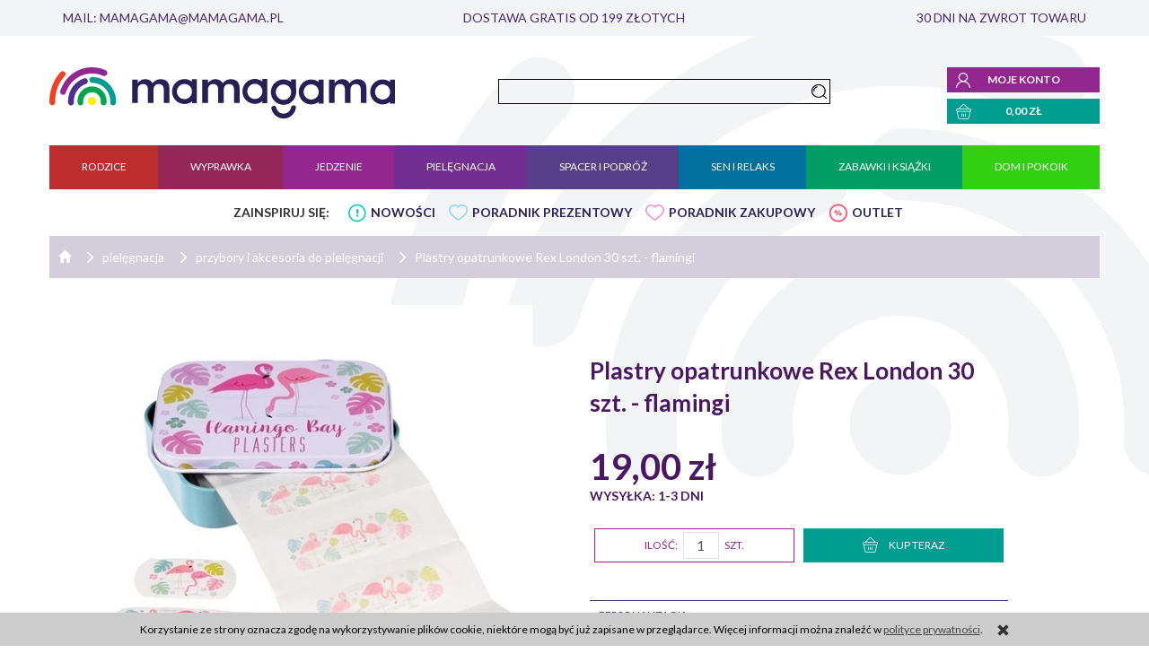

--- FILE ---
content_type: text/html; charset=utf-8
request_url: https://www.mamagama.pl/plastry-opatrunkowe-rex-london-30-szt-flamingi-22519.html
body_size: 11336
content:
<!DOCTYPE html>
<html lang="pl">
   <head>
       <meta name="viewport" content="width=device-width, initial-scale=1.0, maximum-scale=1.0" />
      
      
      
      

      
      
      
      
      
      
      
      
      
      
      
      
      

      
      
      
      
      
      
      

      

      <meta http-equiv="Content-Type" content="text/html; charset=utf-8" />
<meta name="keywords" content="Plastry opatrunkowe Rex London 30 szt. - flamingi, ułatwiacze wyjazdów, przybory i akcesoria do pielęgnacji, ułatwiacze życia, Rex London Travel, ulatwiacze wyjazdow, przybory i akcesoria do pielegnacji, ulatwiacze zycia" />
<meta name="description" content="Plasterki dla dzieci" />
<meta name="google-site-verification" content="kk33zv3LwowbbwCszGG6G7E1lwk0u8oXcGt9VgIWooY" />
<title>Plastry opatrunkowe Rex London 30 szt. - flamingi</title>
<link rel="canonical" href="https://www.mamagama.pl/plastry-opatrunkowe-rex-london-30-szt-flamingi-22519.html" />

      <link href="/cache/css/347adaa10824d4dd81b038e92cd999c7.css?lm=1618420999" rel="stylesheet" type="text/css" media="screen" />

      <script src="/cache/js/3b10b31e2ca2a21e3cfb45a09fd3bbb8.js?lm=1583995186" type="text/javascript"></script>


      <link rel="shortcut icon" type="image/png"" href="/favicon.png" />
      <link href="https://fonts.googleapis.com/css2?family=Lato:wght@400;700;900&display=swap" rel="stylesheet">

      
         <script type="text/javascript">
         //<![CDATA[
            jQuery(function($) {
               $(window).load(function(){
                  $('body [data-equalizer]').equalizer({ use_tallest: true });
               });
               $(document).ready(function(){
                  $('body [data-equalizer]').equalizer({ use_tallest: true });

                  $(document).ajaxSuccess(function() {
                     $('body [data-equalizer]').equalizer({ use_tallest: true });
                  });

                  $(window).scroll(function () {
                     if ($(this).scrollTop() > 100) {
                           $('#toTop').fadeIn();
                     } else {
                           $('#toTop').fadeOut();
                     }
                  });
                  $('#toTop').click(function () {
                     $("html, body").animate({
                        scrollTop: 0
                     }, 300);
                     return false;
                  });

                  var scroll = false;
                  var $window = $(window);
                  $window.scroll(function() {
                     scroll = true;
                  });
                  setInterval(function() {
                     if (scroll) {
                        if($window.scrollTop() + $window.height() >= $(document).height()-250) {
                           $('#phone-call').show()
                        }else{
                           $('#phone-call').hide()
                        }
                        scroll = false;
                     }
                  }, 255);

               });
            });
         //]]>
         </script>
      
      <script async src="https://www.googletagmanager.com/gtag/js?id=UA-16735357-2"></script>
<script>
  window.dataLayer = window.dataLayer || [];
  function gtag(){dataLayer.push(arguments)};
  gtag('js', new Date());
  gtag('config', 'UA-16735357-2');
  
</script>
      <script type='text/javascript'>
  window.smartlook||(function(d) {
    var o=smartlook=function(){ o.api.push(arguments)},h=d.getElementsByTagName('head')[0];
    var c=d.createElement('script');o.api=new Array();c.async=true;c.type='text/javascript';
    c.charset='utf-8';c.src='https://rec.smartlook.com/recorder.js';h.appendChild(c);
    })(document);
    smartlook('init', '85163343e1195f065045b2610345663b958fcf3f');
</script><script>

!function(f,b,e,v,n,t,s){if(f.fbq)return;n=f.fbq=function(){n.callMethod?
n.callMethod.apply(n,arguments):n.queue.push(arguments)};if(!f._fbq)f._fbq=n;
n.push=n;n.loaded=!0;n.version='2.0';n.agent='plsote';n.queue=[];t=b.createElement(e);t.async=!0;
t.src=v;s=b.getElementsByTagName(e)[0];s.parentNode.insertBefore(t,s)}(window,
document,'script','https://connect.facebook.net/en_US/fbevents.js');
fbq('init', '529248337265639');
fbq('track', 'PageView');
fbq('track', 'ViewContent', {
        content_name: "Plastry opatrunkowe Rex London 30 szt. - flamingi", 
        content_category: "przybory i akcesoria do pielęgnacji",
        content_ids: ['22512_F'],
        content_type: 'product',
        value: 19,
        currency: 'PLN'
    });
</script>
<noscript><img height="1" width="1" style="display:none" src="https://www.facebook.com/tr?id=529248337265639&ev=PageView&noscript=1" /></noscript>   </head>
   <body class="stProduct_show">

                
        <script type="text/javascript">
        //<![CDATA[
         (function(url) {
               var abpid = RegExp('[?&]abpid=([^&]*)').exec(url.search);
               abpid = (abpid != null) ? abpid[1] : null;
               var abpcid = RegExp('[?&]abpcid=([^&]*)').exec(url.search);
               abpcid = (abpcid != null) ? abpcid[1] : null;

               var param1 = RegExp('[?&]abpar1=([^&]*)').exec(url.search);
               param1 = (param1 != null) ? param1[1] : null;
               var param2 = RegExp('[?&]abpar2=([^&]*)').exec(url.search);
               param2 = (param2 != null) ? param2[1] : null;
               var param3 = RegExp('[?&]abpar3=([^&]*)').exec(url.search);
               param3 = (param3 != null) ? param3[1] : null;

               var a4bstag = document.createElement('script');
               a4bstag.type = "text/javascript";
               a4bstag.async = true;
               a4bstag.src = 'https://track.buybox.click/aff/' + abpid + '/' + abpcid  + "/" + param1 + "/" + param2 + "/" + param3;
               document.getElementsByTagName("head")[0].appendChild(a4bstag);
         })(window.location);
        //]]>
        </script>
        
        


      <script type="text/javascript" language="javascript">
 //<![CDATA[
 jQuery(function ($)
 {
     $("#facebook_site_result").append('<fb:like-box data-href="http://www.facebook.com/pages/MamaGama/116598045020185" header="true" show_faces="true" stream="true" width="420" border_color="" colorscheme="light"></fb:like-box>');

     $("#facebook_box_result").append('<fb:like send="false" show_faces="true" action="like" width="420" data-href="https://www.mamagama.pl" colorscheme="light" layout="box_count" class="fb_edge_widget_with_comment fb_iframe_widget"></fb:like>');

     $(function () {
         $("#facebook-slider").hover(
         function(){
            $("#facebook-slider").stop(true, false).animate({left:"0"},"slow");
         },
         function(){
         $("#facebook-slider").stop(true, false).animate({left:"-420"},"slow");
                 }
         );
     })
 });
 //]]>
</script>      <header>
    
<div id="headerTop" class="hidden-xs">
	<div class="container">
		<div id="headerTopContact">
			<p><a href="mailto:mamagama@mamagama.pl">mail: mamagama@mamagama.pl</a></p>
		</div>
		<div id="boxTop1"><!--[mode:tiny]--><p>DOSTAWA GRATIS OD 199 ZŁOTYCH</p></div>
		<div id="boxTop2"><!--[mode:tiny]--><p>30 DNI NA ZWROT TOWARU</p></div>
	</div>
</div>

<div id="headerMiddle">
	<div class="container">
		<div class="row">
			<div id="skLogo">
				<a href="/">
					<img src="/css/frontend/theme/temat1/img/logo.svg" alt="" />
				</a>
			</div>
			<button id="nav-button-user" class="btn btn-navbar collapsed" data-toggle="collapse" data-target="#nav-user" data-parent="#headerMiddle">
				<span class="hidden-xs">MOJE KONTO</span>
			</button>
			<div class="hidden-xs" id="searchBlock">
				<form action="/product/search" class="search" method="get">
        <label class="sr-only" for="search">Wyszukaj</label>
        <input type="search" class="form-control" name="query" value=""/>
        <button class="btn btn-primary" type="submit"></button>
</form>

<script type="text/javascript">
    jQuery(function($) {
        $('.search').submit(function() {
            var input = $(this).find('input[name=query]');

            if (!input.val()) {
                input.parent().addClass('has-error');
                return false;
            }

            input.parent().removeClass('has-error');
            return true;
        });
    });
</script>

			</div>
			<button id="nav-button-shopping-cart" class="btn btn-navbar collapsed empty" data-toggle="collapse" data-target="#nav-shopping-cart"  data-parent="#headerMiddle">
				<span class="amount hidden-xs"></span>
			</button>
			<div class="navbar-header">
				<button id="nav-button-menu" type="button" class="navbar-toggle collapsed" data-toggle="collapse" data-target="#nav-menu" data-parent="#headerMiddle">
					<span class="icon-bar"></span>
					<span class="icon-bar"></span>
					<span class="icon-bar"></span>
				</button>
			</div>
		</div>
		<div class="navbar-dropdown">
			<div id="nav-shopping-cart" class="navbar-collapse collapse">
							<div class="shopping-cart clearfix">
            <div class="text-right">Twój koszyk jest pusty</div>
    </div>


<script type="text/javascript">
//<![CDATA[
jQuery(function($) {
    var quantity = 0;
    $("#nav-button-shopping-cart .amount").html("0,00 zł");

    if (quantity > 0) {
        $("#nav-button-shopping-cart.empty").removeClass('empty');
    };
});
//]]>
</script>


			</div>
			<div id="nav-user" class="navbar-collapse collapse">
					<ul class="nav navbar-nav">
							    <li class="user-options"><a href="https://www.mamagama.pl/user/loginUser" rel="nofollow">Zaloguj</a></li>
    <li class="user-options user-options-logout"><a href="https://www.mamagama.pl/user/createAccount" rel="nofollow">Załóż konto</a></li>    

<li class="dropdown visible-xs"></li> 
<li class="dropdown visible-xs"><a href="#" class="dropdown-toggle" data-hover="dropdown" data-toggle="dropdown">
    PLN <b class="caret"></b>
</a>
<ul class="dropdown-menu">
    <li class="active"><a href="/currency/change/currency/1" rel="nofollow">PLN</a></li>
    <li><a href="/currency/change/currency/2" rel="nofollow">USD</a></li>
    <li><a href="/currency/change/currency/3" rel="nofollow">EUR</a></li>
    <li><a href="/currency/change/currency/4" rel="nofollow">CZK</a></li>
    <li><a href="/currency/change/currency/5" rel="nofollow">RUB</a></li>
    <li><a href="/currency/change/currency/6" rel="nofollow">GBP</a></li>
    <li><a href="/currency/change/currency/7" rel="nofollow">CNY</a></li>
    <li><a href="/currency/change/currency/8" rel="nofollow">NOK</a></li>
    <li><a href="/currency/change/currency/9" rel="nofollow">SEK</a></li>
</ul></li>


					</ul>
			</div>
			<div id="nav-settings" class="hidden-xs navbar-collapse collapse"><ul class="nav navbar-nav"><li class="dropdown"></li><li class="dropdown"><a href="#" class="dropdown-toggle" data-hover="dropdown" data-toggle="dropdown">
    PLN <b class="caret"></b>
</a>
<ul class="dropdown-menu">
    <li class="active"><a href="/currency/change/currency/1" rel="nofollow">PLN</a></li>
    <li><a href="/currency/change/currency/2" rel="nofollow">USD</a></li>
    <li><a href="/currency/change/currency/3" rel="nofollow">EUR</a></li>
    <li><a href="/currency/change/currency/4" rel="nofollow">CZK</a></li>
    <li><a href="/currency/change/currency/5" rel="nofollow">RUB</a></li>
    <li><a href="/currency/change/currency/6" rel="nofollow">GBP</a></li>
    <li><a href="/currency/change/currency/7" rel="nofollow">CNY</a></li>
    <li><a href="/currency/change/currency/8" rel="nofollow">NOK</a></li>
    <li><a href="/currency/change/currency/9" rel="nofollow">SEK</a></li>
</ul></li></ul></div>
			<div id="nav-search" class="navbar-collapse collapse hidden-xs">
					<form action="/product/search" class="search" method="get">
        <label class="sr-only" for="search">Wyszukaj</label>
        <input type="search" class="form-control" name="query" value=""/>
        <button class="btn btn-primary" type="submit"></button>
</form>

<script type="text/javascript">
    jQuery(function($) {
        $('.search').submit(function() {
            var input = $(this).find('input[name=query]');

            if (!input.val()) {
                input.parent().addClass('has-error');
                return false;
            }

            input.parent().removeClass('has-error');
            return true;
        });
    });
</script>

			</div>
		</div>
		<div id="nav-menu" class="navbar-collapse collapse">
			<ul class="nav navbar-nav horizontal-categories">
    <li class="visible-xs">
        <form action="/product/search" class="search" method="get">
        <label class="sr-only" for="search">Wyszukaj</label>
        <input type="search" class="form-control" name="query" value=""/>
        <button class="btn btn-primary" type="submit"></button>
</form>

<script type="text/javascript">
    jQuery(function($) {
        $('.search').submit(function() {
            var input = $(this).find('input[name=query]');

            if (!input.val()) {
                input.parent().addClass('has-error');
                return false;
            }

            input.parent().removeClass('has-error');
            return true;
        });
    });
</script>

    </li>
                                                    <li class="dropdown">
                    <a href="/category/dla-mamy" class="dropdown-toggle" data-hover="dropdown" data-toggle="dropdown"><span>rodzice</span></a>
                    <ul class="dropdown-menu">
                                                    <li><a href="/category/dla-mamy-ulatwiacze-zycia"><span>ułatwiacze życia</span></a></li>
                                                    <li><a href="/category/dla-mamy-akcesoria-do-karmienia"><span>poduszki i akcesoria do karmienia</span></a></li>
                                                    <li><a href="/category/mama-ksiazki-dla-rodzicow"><span>ksiażki dla rodziców</span></a></li>
                                            </ul>
                </li>
                                                                        <li class="dropdown">
                    <a href="/category/wyprawka-dla-niemowlaka" class="dropdown-toggle" data-hover="dropdown" data-toggle="dropdown"><span>wyprawka</span></a>
                    <ul class="dropdown-menu">
                                                    <li><a href="/category/wyprawka-dla-niemowlaka-lista-karmienie"><span>karmienie</span></a></li>
                                                    <li><a href="/category/wyprawka-dla-niemowlaka-lista-spanie-i-relaks"><span>spanie i relaks</span></a></li>
                                                    <li><a href="/category/wyprawka-dla-niemowlaka-lista-kapiel-i-przewijanie"><span>kąpiel i przewijanie</span></a></li>
                                                    <li><a href="/category/wyprawka-dla-niemowlaka-lista-spacer-i-podroz"><span>spacer i podróż</span></a></li>
                                                    <li><a href="/category/wyprawka-dla-niemowlaka-lista-zabawki"><span>zabawki</span></a></li>
                                                    <li><a href="/category/wyprawka-dla-niemowlaka-lista-ksiazki-dla-niemowlat-i-rodzicow"><span>książki dla rodziców</span></a></li>
                                            </ul>
                </li>
                                                                        <li class="dropdown">
                    <a href="/category/jedzenie-i-karmienie" class="dropdown-toggle" data-hover="dropdown" data-toggle="dropdown"><span>jedzenie</span></a>
                    <ul class="dropdown-menu">
                                                    <li><a href="/category/jedzenie-i-karmienie-butelki-i-akcesoria"><span>butelki i akcesoria</span></a></li>
                                                    <li><a href="/category/jedzenie-i-karmienie-suszarki-do-butelek"><span>suszarki do butelek</span></a></li>
                                                    <li><a href="/category/jedzenie-i-karmienie-kubki-i-bidony"><span>kubki, bidony, termosy + akcesoria</span></a></li>
                                                    <li><a href="/category/jedzenie-i-karmienie-talerzyki-i-miseczki"><span>talerzyki i miseczki</span></a></li>
                                                    <li><a href="/category/jedzenie-i-karmienie-sztucce"><span>sztućce</span></a></li>
                                                    <li><a href="/category/jedzenie-i-karmienie-sliniaki"><span>śliniaki</span></a></li>
                                                    <li><a href="/category/jedzenie-i-karmienie-lunchboxy-i-termopoakowania"><span>lunchboxy i termoopakowania</span></a></li>
                                                    <li><a href="/category/jedzenie-i-karmienie-przygotowanie-posilkow"><span>przygotowanie posiłków</span></a></li>
                                                    <li><a href="/category/jedzenie-przyjecie-w-domu-akcesoria"><span>przyjęcie w domu - akcesoria</span></a></li>
                                            </ul>
                </li>
                                                                        <li class="dropdown">
                    <a href="/category/pielegnacja-i-higiena" class="dropdown-toggle" data-hover="dropdown" data-toggle="dropdown"><span>pielęgnacja</span></a>
                    <ul class="dropdown-menu">
                                                    <li><a href="/category/pielegnacja-i-higiena-maty-do-przewijania"><span>przewijaki i maty do przewijania</span></a></li>
                                                    <li><a href="/category/pielegnacja-i-higiena-reczniki-i-myjki"><span>ręczniki i myjki</span></a></li>
                                                    <li><a href="/category/pielegnacja-i-higiena-pieluszki-tetrowe"><span>pieluszki i cienkie kocyki wielofunkcyjne</span></a></li>
                                                    <li><a href="/category/pielegnacja-i-higiena-przybory-do-pielegnacji"><span>przybory i akcesoria do pielęgnacji</span></a></li>
                                                    <li><a href="/category/pielegnacja-i-higiena-nocniki"><span>nocniki</span></a></li>
                                            </ul>
                </li>
                                                                        <li class="dropdown">
                    <a href="/category/spacer-i-podroz" class="dropdown-toggle" data-hover="dropdown" data-toggle="dropdown"><span>spacer i podróż</span></a>
                    <ul class="dropdown-menu">
                                                    <li><a href="/category/spacer-i-podroz-akcesoria-do-wozka"><span>akcesoria do wózka</span></a></li>
                                                    <li><a href="/category/spacer-i-podroz-akcesoria-do-samochodu"><span>akcesoria do samochodu</span></a></li>
                                                    <li><a href="/category/spacer-i-podroz-spiworki-do-wozka-i-fotelika"><span>śpiworki do wózka i fotelika</span></a></li>
                                                    <li><a href="/category/spacer-i-podroz-ulatwiacze-na-spacer-i-w-podroz"><span>ułatwiacze na spacer i w podróż</span></a></li>
                                                    <li><a href="/category/spacer-i-podroz-czapeczki-skarpetki-buciki"><span>czapeczki i paputki </span></a></li>
                                                    <li><a href="/category/spacer-i-podroz-plecaki-i-walizki"><span>plecaki dla dzieci</span></a></li>
                                                    <li><a href="/category/spacer-i-podroz-nosidla"><span>chusty i nosidła</span></a></li>
                                                    <li><a href="/category/spacer-i-podroz-maty-do-przewijania"><span>przewijanie poza domem</span></a></li>
                                                    <li><a href="/category/na-basen-i-na-plaze"><span>na basen i na plażę</span></a></li>
                                                    <li><a href="/category/spacer-i-podroz-okulary-sloneczne-dla-dzieci"><span>okulary słoneczne dla dzieci</span></a></li>
                                                    <li><a href="/category/spacer-i-podroz-wyjazd-na-ferie"><span>FERIE ZIMOWE</span></a></li>
                                            </ul>
                </li>
                                                                        <li class="dropdown">
                    <a href="/category/sen-i-relaks" class="dropdown-toggle" data-hover="dropdown" data-toggle="dropdown"><span>sen i relaks</span></a>
                    <ul class="dropdown-menu">
                                                    <li><a href="/category/sen-i-relaks-spiworki-do-spania"><span>śpiworki do spania</span></a></li>
                                                    <li><a href="/category/sen-i-relaks-kocyki"><span>kocyki</span></a></li>
                                                    <li><a href="/category/sen-i-relaks-rozki-i-owijki"><span>otulacze i rożki niemowlęce</span></a></li>
                                                    <li><a href="/category/sen-i-relaks-lampki-nocne-i-projektory"><span>lampki nocne i projektory</span></a></li>
                                                    <li><a href="/category/sen-i-relaks-body-i-pajacyki"><span>ubranka - body, pajacyki, skarpetki, czapeczki</span></a></li>
                                                    <li><a href="/category/sen-i-relaks-przescieradla-i-podklady-nieprzemakalne"><span>prześcieradła i podkłady nieprzemakalne</span></a></li>
                                            </ul>
                </li>
                                                                        <li class="dropdown">
                    <a href="/category/nauka-i-zabawa" class="dropdown-toggle" data-hover="dropdown" data-toggle="dropdown"><span>zabawki i książki</span></a>
                    <ul class="dropdown-menu">
                                                    <li><a href="/category/0-12-miesiecy"><span>0-12 miesięcy</span></a></li>
                                                    <li><a href="/category/zabawki-wg-wieku-1-3-lata"><span>1-3 lata</span></a></li>
                                                    <li><a href="/category/zabawki-wg-wieku-3-5-lat"><span>3-4 lata</span></a></li>
                                                    <li><a href="/category/zabawki-zabawki-wg-wieku-4-5-lat"><span>4-5 lat</span></a></li>
                                                    <li><a href="/category/zabawki-wg-wieku-5-lat"><span>+ 5 lat</span></a></li>
                                                    <li><a href="/category/zabawki-zabawki-wg-wieku-7-lat"><span>+ 7 lat</span></a></li>
                                                    <li><a href="/category/zabawki-i-ksiazki-ksiazki"><span>książki i audiobooki</span></a></li>
                                                    <li><a href="/category/nauka-i-zabawa-klocki-i-ukladanki"><span>klocki, układanki, magnesy</span></a></li>
                                                    <li><a href="/category/nauka-i-zabawa-puzzle"><span>puzzle</span></a></li>
                                                    <li><a href="/category/zabawki-wg-aktywnosci-gry-rodzinne-dla-dzieci"><span>gry dla dzieci i rodzinne</span></a></li>
                                                    <li><a href="/category/nauka-i-zabawa-zabawki-do-wozka-i-fotelika"><span>zabawki do wózka i fotelika</span></a></li>
                                                    <li><a href="/category/nauka-i-zabawa-zabawki-do-kapieli"><span>zabawki do kąpieli</span></a></li>
                                                    <li><a href="/category/zabawki-zabawki-wg-rodzaju-zabawki-muzyczne"><span>zabawki muzyczne</span></a></li>
                                                    <li><a href="/category/nauka-i-zabawa-zabawki-kreatywne"><span>zabawki kreatywne</span></a></li>
                                                    <li><a href="/category/zabawki-zabawki-wg-rodzaju-zabawki-plastyczne"><span>zabawki plastyczne i artykuły papiernicze</span></a></li>
                                                    <li><a href="/category/zabawki-zabawki-wg-rodzaju-zabawki-ruchowe-pilki-bilibo-skoczki-itp"><span>zabawki ruchowe - piłki, jeżdziki, skoczki</span></a></li>
                                                    <li><a href="/category/nauka-i-zabawa-lalki-dla-dziewczynek-i-chlopcow"><span>laleczki pluszowe</span></a></li>
                                                    <li><a href="/category/zabawki-zabawki-wg-rodzaju-autka-samochody-i-akcesoria"><span>autka, samochody i zabawki do ciągnięcia</span></a></li>
                                                    <li><a href="/category/zabawki-zabawki-wg-rodzaju-nasladowanie-doroslych"><span>naśladowanie dorosłych - zabawa w sklep, gotowanie, dom, majsterkowanie</span></a></li>
                                                    <li><a href="/category/nauka-i-zabawa-przytulanki-i-maskotki"><span>laleczki i przytulanki</span></a></li>
                                                    <li><a href="/category/nauka-i-zabawa-zabawki-edukacyjne"><span>zabawki edukacyjne</span></a></li>
                                                    <li><a href="/category/nauka-i-zabawa-maty-do-zabawy"><span>maty edukacyjne i do zabawy</span></a></li>
                                                    <li><a href="/category/nauka-i-zabawa-zabawki-na-dwor"><span>zabawki na dwór</span></a></li>
                                            </ul>
                </li>
                                                                        <li class="dropdown">
                    <a href="/category/dom-i-pokoik" class="dropdown-toggle" data-hover="dropdown" data-toggle="dropdown"><span>dom i pokoik</span></a>
                    <ul class="dropdown-menu">
                                                    <li><a href="/category/dom-i-pokoik-kosze-pudelka-przyborniki"><span>kosze, pudełka, półki</span></a></li>
                                                    <li><a href="/category/dom-i-pokoik-naklejki-scienne-plakaty-obrazki"><span>naklejki ścienne, plakaty, obrazki</span></a></li>
                                                    <li><a href="/category/wszystko-dla-niemowlaka-lampki"><span>lampki nocne i projektory</span></a></li>
                                                    <li><a href="/category/dom-i-pokoik-oswietlenie-lampy-lampki-kinkiety"><span>oświetlenie - lampy, lampki, kinkiety</span></a></li>
                                                    <li><a href="/category/dom-i-pokoik-dodatki-wyposazenia-pokoju-wieszaki-polki-i-inne"><span>poduszki, dodatki i dekoracje do pokoju</span></a></li>
                                            </ul>
                </li>
                        </ul>


    <script>
        $( document ).ready(function() {
            $('#nav-menu .nav .dropdown .dropdown-menu').each(function() {
                if (($(this).find('li').length >= 10) && ($(this).find('li').length < 20)) {
                    $(this).parent().addClass('twoColumnsDropdown');
                }
                if ($(this).find('li').length >= 20) {
                    $(this).parent().addClass('threeColumnsDropdown');
                }
            });
        });
    </script>

		</div>
	</div>
</div>

<div id="special4u">
	<!--[mode:html]--><span>Zainspiruj się: </span>
<a class="spec-new" href="/group/nowosci">NOWOŚCI</a>
<a class="spec-gift" href="http://www.mamagama.pl/category/poradnik-prezentowy-">PORADNIK PREZENTOWY</a>
<a class="spec-shop hidden-xs" href="http://www.mamagama.pl/category/poradnik-zakupowy">PORADNIK ZAKUPOWY</a>
<a class="spec-promo" href="/group/wyprzedaz">OUTLET</a>
</div>
</header>

<div class="container">
	<div id="content">
	<div id="category-navbar">
    <ol class="breadcrumb hidden-xs">
    <li><a href="/"><span class="glyphicon glyphicon-home"></span></a></li>
	        <li itemscope itemtype="http://data-vocabulary.org/Breadcrumb">
        	<a href="/category/pielegnacja-i-higiena" itemprop="url"><span itemprop="title">pielęgnacja</span></a>
        </li>
	        <li itemscope itemtype="http://data-vocabulary.org/Breadcrumb">
        	<a href="/category/pielegnacja-i-higiena-przybory-do-pielegnacji" itemprop="url"><span itemprop="title">przybory i akcesoria do pielęgnacji</span></a>
        </li>
	        <li itemscope itemtype="http://data-vocabulary.org/Breadcrumb">
        	<a href="/plastry-opatrunkowe-rex-london-30-szt-flamingi-22519.html" itemprop="url"><span itemprop="title">Plastry opatrunkowe Rex London 30 szt. - flamingi</span></a>
        </li>
	</ol>
	</div>
	
	














<div class="card" itemscope itemtype="https://schema.org/Product">
	<div class="row">
		<div id="showProduct"  class="card panel panel-default">
			<div class="row rowTop">
				<div class="col-xs-12 col-sm-6 col-md-6 col-lg-5 col-lg-pull-1 product-label pull-right">
					<div class="showProductName"><h1>Plastry opatrunkowe Rex London 30 szt. - flamingi</h1></div>
					
<script type="text/javascript" language="javascript">
jQuery(function ($)
{
    $(document).ready(function ()
    {
        $('.auto-submit-star').rating({
            callback: function(value, link)
            {
                showReviewPopUp();
            }
        });
        
                
        function showReviewPopUp(){
            
                    $('#star_raiting_modal').modal('show');
                
                $.get('/review/showAddOverlay', { 'value': $('input.auto-submit-star:checked').val(),'product_id':'22519','hash_code':''}, function(data)
                {
                    $('#star_raiting').html(data);
                });
            
                   };    
        
    });
});
</script>

        </div>
				<div class="col-xs-12 col-sm-6 col-md-6 col-lg-6 product-gallery">
					<ul id="product-gallery" class="gallery list-unstyled clearfix" data-equalizer>
						<li id="product-photo" class="col-xs-12" data-src="/media/products/de31cd6c3a3dc5f7094141edd131fb67/images/thumbnail/big_pol-pl-30-plastrow-opatrunkowych-flamingi-Rex-London-8007-2.jpg?lm=1675756511" data-sub-html="&lt;div class=&quot;custom-html&quot;&gt;
	&lt;h4&gt;Plastry opatrunkowe Rex London 30 szt. - flamingi&lt;/h4&gt;
	&lt;p&gt;przybory i akcesoria do pielęgnacji Rex London Travel&lt;/p&gt;
&lt;/div&gt;
" data-id="" data-gallery="/media/products/de31cd6c3a3dc5f7094141edd131fb67/images/thumbnail/gallery_pol-pl-30-plastrow-opatrunkowych-flamingi-Rex-London-8007-2.jpg?lm=1695048312">
								<div>
										<div class="gallery-image">
												<img itemprop="image" class="img-responsive" src="/media/products/de31cd6c3a3dc5f7094141edd131fb67/images/thumbnail/large_pol-pl-30-plastrow-opatrunkowych-flamingi-Rex-London-8007-2.jpg?lm=1587447541" alt="przybory i akcesoria do pielęgnacji Rex London Travel" />
										</div>
								</div>
						</li>
														                     <li class="col-xs-2 col-sm-4" data-sub-html="            &lt;div class=&quot;custom-html&quot;&gt;
                &lt;h4&gt;Plastry opatrunkowe Rex London 30 szt. - flamingi&lt;/h4&gt;
                &lt;p&gt;przybory i akcesoria do pielęgnacji Rex London Travel&lt;/p&gt;
            &lt;/div&gt;
        " data-src="/media/products/de31cd6c3a3dc5f7094141edd131fb67/images/thumbnail/big_pol-pl-30-plastrow-opatrunkowych-flamingi-Rex-London-8007-1.jpg?lm=1675756512" data-id="" data-equalizer-watch>
            <div>
                <div class="gallery-image">
                    <img class="img-responsive" src="/media/products/de31cd6c3a3dc5f7094141edd131fb67/images/thumbnail/gallery_pol-pl-30-plastrow-opatrunkowych-flamingi-Rex-London-8007-1.jpg?lm=1674883148" alt="przybory i akcesoria do pielęgnacji Rex London Travel" />
                </div>
            </div>
        </li>
    </ul>


											</ul>
				</div>
				<div class="col-xs-12 col-sm-6 col-md-6 col-lg-5 product-label">
					<div id="product-preloader" class="preloader absolute hidden"></div>
										<meta itemprop="brand" content="Rex London Travel" />
										<meta itemprop="name" content="Plastry opatrunkowe Rex London 30 szt. - flamingi" />
					<meta itemprop="sku" content="22519" />
					<meta itemprop="productID" content="22519" />

											<ul class="information prices" itemprop="offers" itemscope itemtype="https://schema.org/Offer">

								<li>
                  <meta itemprop="availability" content="https://schema.org/InStock" />
									<meta itemprop="itemCondition" content="http://schema.org/NewCondition">
                  <meta itemprop="priceCurrency" content="PLN" />
                        <meta itemprop="url" content="https://www.mamagama.pl/plastry-opatrunkowe-rex-london-30-szt-flamingi-22519.html" />
                        <meta itemprop="priceValidUntil" content="2026-02-10" />


                                      <meta itemprop="price" content="19.00" />
                  								</li>
								<li class="showOldPrice">
																			
																	</li>
								<li class="showPrice">
									<span id="st_product_options-price_brutto"><span id="st_product_options-price-brutto">19,00 zł</span><br/><span><span id="siShowAv">WYSYŁKA: 
    

    <span id="st_availability_info">
    

        
    <span id="st_availability_info-value" style="float: none;">1-3 dni</span>

    
</span>

<!-- Modal -->
<div class="modal fade" id="availability_alert_modal" tabindex="-1" role="dialog" aria-labelledby="myModalLabel" aria-hidden="true">
  <div class="modal-dialog">
    <div class="modal-content">
        <div id="availability_alert"></div>
    </div>
  </div>
</div><script type="text/javascript" language="javascript">
   jQuery(function ($)
   {
      $(document).ready(function ()
      {
         $('#active_availability_alert_overlay').click(function()
         {
            
                $('#availability_alert_modal').modal('show');
                
                $.get('/stAvailabilityFrontend/showAddOverlay?'+$('#st_update_product_options_form').serialize(), { 'product_id':'22519'}, function(data)
                {
                    $('#availability_alert').html(data);
                });
            
            
         });

      });
   });
</script>


</span></span></span>
								</li>
								<li id="showRabat">
																	</li>
								<li>
									<div id="basket_product_options_container">
										
                  </div>
								</li>
								
								<li class="add-pack col-xs-12">
									<div class="add-pack-box">
										
									</div>
								</li>

								<li class="add-custom-name col-xs-12">
									<div class="add-custom-name-box">
										
									</div>
								</li>

								<li class="add-quantity col-xs-6 text-muted">
									<div class="add-quantity-box">
										<label for="product-card_22519_quantity">Ilość:</label><input type="text" name="product-card[22519][quantity]" id="product-card_22519_quantity" value="1" class="basket_add_quantity form-control cvInitTouchSpin" size="4" maxlength="5" data-max="1" data-min="1" data-step="1" data-decimals="0" onchange="this.value = stPrice.fixNumberFormat(this.value, 0);" /><span class="uom">szt.</span>
									</div>
								</li>

								<li class="shopping-cart col-xs-6">
									    <form data-product="22519" id="product-card_22519" class="basket_add_button" action="https://www.mamagama.pl/basket/add/22519/1" method="post">
        <div>
            <input type="hidden" name="product_set_discount" value="" />
            <input type="hidden" name="option_list" value="" />
            <button class="btn btn-shopping-cart" type="submit"><i class="fa fa-shopping-cart"></i> KUP TERAZ</button>
        </div>
    </form><script type="text/javascript">
//<![CDATA[
jQuery(function($) {
   $(document).ready(function() {
      
      $("body").on("submit", "#product-card_22519", function(event) {
         var quantity_selector = '';
         var url = '';
         var parameters = [];

         if (event.type == 'submit') {
            var form = $(this);

            url = form.attr('action');

            if (!quantity_selector) { 
               quantity_selector = '#' + form.attr('id') + '_quantity';
            } 
         
            parameters = form.serializeArray();

         } else if (event.type == 'click') {
            var link = $(this);

            if (link.hasClass('basket_disabled')) {
                event.stopImmediatePropagation();
                return false;
            }

            url = link.attr('href');

            if (!quantity_selector) { 
               quantity_selector = '#' + link.attr('id') + '_quantity';
            }           
         }

         var quantity = $(quantity_selector); 

         if (quantity.length && quantity.val() == 0) {
               quantity.val(quantity.get(0).defaultValue);
         }          

         if (quantity.length) {
            parameters.push({ name: "quantity", value: quantity.val() });
         }         


         // pack option for product
         var packOptionelector = '#' + form.attr('id') + '_cv_product_pack_option';
         var packOption = $(packOptionelector);
         if(packOption.length && packOption.val() != 0){
             parameters.push({ name: "cv_product_pack_option", value: packOption.val() });
         }
         
         // personalize option for product
         var personalizeOptionSelector = '#' + form.attr('id') + '_cv_product_personalize_option';
         var personalizeOption = $(personalizeOptionSelector);
         if(personalizeOption.length && personalizeOption.val() != 0){
             var personalizeOptionValueSelector = '#' + form.attr('id') + '_cv_product_personalize_option_value';
             var personalizeOptionValue = $(personalizeOptionValueSelector);
             parameters.push({ name: "cv_product_personalize_option", value: personalizeOption.val() });
             parameters.push({ name: "cv_product_personalize_option_value", value: personalizeOptionValue.val() });
         }
         

         if (window.location.protocol != 'https:') {
            url = url.replace('https://', 'http://'); 
         }

         var body = $('body').css({ cursor: 'wait' });
         var div = $('<div></div>');
         div.css({ 'height': body.height(), 'width': body.width(), position: 'absolute', 'z-index': 10000, background: 'transparent', cursor: 'wait' });
         body.prepend(div);

         $.post(url, parameters, function(html) {
            var html = $(html);
            $('body').append(html);
            div.remove();
            body.css({ cursor: 'auto' });
         }, 'html');
         event.preventDefault();
         event.stopImmediatePropagation();
      });
   });
});
//]]>
</script>    
								</li>


														<li>

							</li>

                        

    <li style="margin-top: 12px">    
</li>

                    </ul>
                    
                    
			<div id="accordion"><div class="skaccordion"><h3>Personalizacja</h3><div class="tinymce_html"><!--[mode:tiny]--><ul>
<li>Możesz uczynić Szumisie® jeszcze bardziej wyjątkowym - dodaj imię dziecka <a href="https://www.mamagama.pl/webpage/personalizacja.html" target="_blank" rel="noopener">ZOBACZ JAKIE TO PROSTE</a></li>
</ul></div></div><div class="skaccordion"><h3>Bezpieczne zakupy</h3><div class="tinymce_html"><ul>
<li>Oferowany towar jest nowy i wolny od wad.</li>
<li>Jeżeli z jakiegoś powodu produkt nie spełni Twoich oczekiwań, możesz w ciągu 30 dni bez podawania przyczyny odesłać nam produkt, a my zwrócimy pełny koszt zamówienia i dostawy. Więcej informacji o zwrotach i reklamacjach - <a href="http://www.mamagama.pl/webpage/30-dni-na-zwrot.html" target="_blank">kliknij tu!</a></li>
</ul></div></div></div>


										<div id="skShowProducer">
					<a href="/manufacturer/rex-london-travel">zobacz wszystkie produkty:</a>					<a href="/manufacturer/rex-london-travel" class="product_name">Rex London Travel</a>
				</div>
                </div>
            </div>


        

        
                        <div class="row">
					<div class="sideTextBlock">
						<div class="skLargeHeader">
							<div class="skLargeHeaderContent">
								OPIS
							</div>
						</div>
            <div itemprop="description" class="description tinymce_html col-xs-12">
                <!--[mode:tiny]--><p>Kiedy maluch się skaleczy chcemy zrobić wszystko, aby uśmierzyć jego ból i sprawić by jak najszybciej zapomniał o niemiłym incydencie. <br />Okazuje się, że wystarczy fajny plasterek, aby odwrócić uwagę od bolącej ranki. <br /> </p>
<p><strong>Plasterki Rex London to wyjątkowy zestaw 30 plastrów z kolorowym nadrukiem i w kolorowym pudełeczku zawiera:</strong></p>
<ul>
<li>76 x 19 mm x 10 szt.</li>
<li>58 x 16 mm x 10 szt.</li>
<li>38 x 22 mm x 10 szt.</li>
</ul>
<p><br />Po oczyszczeniu i osuszeniu rany naklejamy na nią <strong>plasterek z kolorowym zwierzątkiem, </strong>który nie tylko ją zabezpieczy ale też pomoże przezwyciężyć strach, zapomnieć o bólu, ukoić i wyciszyć zdenerwowane dziecko.</p>
<p>Materiał:</p>
<ul>
<li>winyl, tkanina,</li>
<li>pudełko cynowe</li>
</ul>
<p>Wymiary pudełeczka:</p>
<ul>
<li>7 x 2 x 9,5 cm</li>
</ul>
            </div>
											</div>
        </div>
                
                    
        

						
			<div class="sideTextBlock">
				<div class="skLargeHeader">
					<div class="skLargeHeaderContent sk-nav-tabs">
						<a href="#product-tab-1" data-url="/product/recommendProducts/id/22519/id_category/90/id_producer/505" rel="nofollow">PODOBNE PRODUKTY</a>
					</div>
				</div>

				<div class="tab-content">
					<div class="tab-pane" id="product-tab-1"></div>
				</div>
			</div>

						

        </div>



		</div>
</div>



<div class="modal fade" id="execute_time_overlay" tabindex="-1" role="dialog" aria-labelledby="execute_time_overlay" aria-hidden="true">
  <div class="modal-dialog">
    <div class="modal-content">
    </div>
  </div>
</div>



    <script src="/js/lightbox.js" type="text/javascript"></script>

<script type="text/javascript">
//<![CDATA[
jQuery(function($) {

    $('.sk-nav-tabs').on('click', 'a', function() {

        var tab = $(this);
        tab.tab('show');

        var pane = $(tab.attr('href'));

        if (pane.is(':empty')) {
            pane.html('<div class="preloader"></div>');

            $.get(tab.data('url'), function(html) {
                pane.html(html);
            });
        }

        return false;
    });

		$('.sk-nav-tabs > a').click();


    $('#execute_time_trigger').click(function(){
        $.get('/webpage/ajax', function(html)
        {
            $('#execute_time_overlay .modal-content').html(html);
        });
    });
		$( "#accordion > div" ).accordion({
heightStyle: "content",
collapsible: true,
active: false
});

});
//]]>
</script>




<script type="text/javascript">
//<![CDATA[
jQuery(function($) {
    var preloader = $('#product-preloader');

    $('#product-tabs').on('click', 'a', function() {

        var tab = $(this);
        tab.tab('show');

        var pane = $(tab.attr('href'));

        if (pane.is(':empty')) {
            pane.html('<div class="preloader"></div>');

            $.get(tab.data('url'), function(html) {
                pane.html(html);
            });
        }

        return false;
    });

    $('#product-tabs a[href=#product-tab-1]').click();




$('#execute_time_trigger').click(function(){
    $.get('/webpage/ajax', function(html)
    {
        $('#execute_time_overlay .modal-content').html(html);
    });
});


$("#product-gallery").lightGallery({
     caption : true,
     desc : true,
     rel: false,
     loop: true,
     closable: false
});

});
//]]>
</script>

</div>
</div>

<footer>
	<div class="navbar navbar-default navbar-static-top clearfix" role="navigation">
	<div class="container">

		<div class="skLargeHeader" id="footerSocial">
			<div class="skSocialContainer">
			<a href="https://www.facebook.com/pages/MamaGama/116598045020185" target="_blank" rel="nofollow noopener"><img src="/css/frontend/theme/temat1/img/facebook.svg" alt=""></a>
				<a href="https://www.instagram.com/mamagama_pl/" target="_blank" rel="nofollow noopener"><img src="/css/frontend/theme/temat1/img/instagram.svg" alt=""></a>
				<a href="https://www.youtube.com/user/GadkiMatki/videos?view_as=public" target="_blank" rel="nofollow noopener"><img src="/css/frontend/theme/temat1/img/youtube.svg" alt=""></a>
			<a href="/portal/4"><img src="/css/frontend/theme/temat1/img/blog.svg" alt=""></a>
</div>
		</div>

		<div class="blocks">
			<a class="mapLink" href="https://www.google.pl/maps/place/MamaGama/@52.202924,20.9603974,17z/data=!3m1!4b1!4m5!3m4!1s0x471ecc8aeb19fe45:0x9c2f93a763ff6f34!8m2!3d52.202924!4d20.962586" target="_blank"></a>
			<div class="block" id="block-contact">
	<h4 class="block-heading">KONTAKT</h4>
	<p>
		<strong>E-mail:</strong>
		<a href="mailto:mamagama@mamagama.pl">mamagama@mamagama.pl</a>
	</p>
</div>
<div class="block" id="block-3">
	<h4 class="block-heading">SHOWROOM</h4>
	<!--[mode:tiny]--><p><strong>Showroom MamaGama<br /></strong></p>
<p><strong>Z dniem 01.11.2021 Showroom został zamknięty.</strong></p>
</div>
<div class="block" id="block-1">
    <h4 class="block-heading">DLA KLIENTÓW</h4>
            <a href="/webpage/regulamin.html">Regulamin</a>
        
            <a href="/webpage/karty-upominkowe.html">Karty upominkowe</a>
        
            <a href="/webpage/o-nas-1.html">O nas</a>
        
            <a href="/webpage/czas-i-koszt-dostawy.html">Czas i koszt dostawy</a>
        
            <a href="/webpage/sposoby-platnosci.html">Płatności</a>
        
            <a href="/webpage/zwroty-pouczenie-o-odstapieniu-od-umowy.html">Zwroty i reklamacje</a>
        
    </div>
			
		</div>

		<div id="skCpyright">
			sklepem opiekuje się <a target="_blank" href="http://convertis.pl" rel="nofollow noopener">CONVERTIS.pl</a>
		</div>
	</div>
</div>
</footer>      
<script type="text/javascript" src="/js/jquery.cookie.js"></script>
<script type="text/javascript">
jQuery(function ($)
{
    $(document).ready(function()
    {   
    
        var cookies = '<div id="cookies_message" style="background: #cccccc;"><div id="cookies_frame" style="width: 990px;"><div id="cookies_close"><span class="glyphicon glyphicon-remove"></span></div><div id="cookies_content" style="color:#000000;">Korzystanie ze strony oznacza zgodę na wykorzystywanie plików cookie, niektóre mogą być już zapisane w przeglądarce. Więcej informacji można znaleźć w <a href="/webpage/polityka-prywatnosci.html" >polityce prywatności</a>.</div></div></div>'; 
        $( "footer" ).after(cookies); 
         
        var cookies_message = $('#cookies_message');
        var height_cookies_message = $('#cookies_message').height();
        if (!$.cookies.get('cookies_message_hidden')) {
            cookies_message.show();
            $("html").css("padding-bottom", height_cookies_message);
        }

        $('#cookies_close').click(function(){
            cookies_message.hide();
            var expires_at = new Date();
            var years = 20;
            expires_at.setTime(expires_at.getTime() + 1000 * years * 365 * 24 * 60 * 60);
            $.cookies.set('cookies_message_hidden', true, {path: '/', expiresAt: expires_at});
            $("html").css("padding-bottom", "0");
        });
    });
});
</script>
      			
<script> var sc_url = encodeURIComponent(window.location); var sc_shopid = 'mamagamapl'; var sc_script_url = 'https://'+sc_shopid+'.savecart.pl/d/script.php?url='+sc_url+'&sid='+sc_shopid; var sc_script = document.createElement('script'); sc_script.src=sc_script_url; document.getElementsByTagName('head')[0].appendChild(sc_script); </script>

			
   </body>
</html>

--- FILE ---
content_type: text/html; charset=utf-8
request_url: https://www.mamagama.pl/product/recommendProducts/id/22519/id_category/90/id_producer/505
body_size: 1775
content:
<section id="product-recommend" class="full-list product-list" >
	<div class="row" data-equalizer>
					<div class="skLong col-xs-6 col-sm-4 col-md-4 col-lg-3" data-equalizer-watch="productRecommend">
				<div class="skLongImg"><a href="/memi-szczotka-tampico-do-masaz-u-ciala-na-sucho-27027.html"><img alt="Memi, Szczotka tampico do masaz˙u ciała na sucho" src="/media/products/663506e6110bf2440853355224a6f891/images/thumbnail/small_szczotki-tampico-do-masazu-ciala-na-sucho-memi-premium-collection-1.jpg?lm=1599649096" /></a></div>
				<div class="skLongName" data-equalizer-watch="skLongName"><span title="Memi, Szczotka tampico do masaz˙u ciała na sucho"  class="hint"><a href="/memi-szczotka-tampico-do-masaz-u-ciala-na-sucho-27027.html" class="product_name">Memi, Szczotka tampico do masaz˙u c...</a></span></div>
									<div class="col-xs-6">
					<div class="skLongOldPrice"></div>
						<div class="skLongPrice">49,00 zł</div>
					</div>
					<div class="col-xs-6">
						<div class="skLongBasket"><script type="text/javascript">
//<![CDATA[
jQuery(function($) {
   $(document).ready(function() {
      
      $("body").on("click", ".basket_add_link", function(event) {
         var quantity_selector = '';
         var url = '';
         var parameters = [];

         if (event.type == 'submit') {
            var form = $(this);

            url = form.attr('action');

            if (!quantity_selector) { 
               quantity_selector = '#' + form.attr('id') + '_quantity';
            } 
         
            parameters = form.serializeArray();

         } else if (event.type == 'click') {
            var link = $(this);

            if (link.hasClass('basket_disabled')) {
                event.stopImmediatePropagation();
                return false;
            }

            url = link.attr('href');

            if (!quantity_selector) { 
               quantity_selector = '#' + link.attr('id') + '_quantity';
            }           
         }

         var quantity = $(quantity_selector); 

         if (quantity.length && quantity.val() == 0) {
               quantity.val(quantity.get(0).defaultValue);
         }          

         if (quantity.length) {
            parameters.push({ name: "quantity", value: quantity.val() });
         }         

         if (window.location.protocol != 'https:') {
            url = url.replace('https://', 'http://'); 
         }

         var body = $('body').css({ cursor: 'wait' });
         var div = $('<div></div>');
         div.css({ 'height': body.height(), 'width': body.width(), position: 'absolute', 'z-index': 10000, background: 'transparent', cursor: 'wait' });
         body.prepend(div);

         $.post(url, parameters, function(html) {
            var html = $(html);
            $('body').append(html);
            div.remove();
            body.css({ cursor: 'auto' });
         }, 'html');
         event.preventDefault();
         event.stopImmediatePropagation();
      });
   });
});
//]]>
</script>    <a rel="nofollow" id="product_list_27027" class="btn btn-shopping-cart basket_add_link" href="https://www.mamagama.pl/basket/add/27027/1">Do koszyka</a></div>
					</div>
							</div>
					<div class="skLong col-xs-6 col-sm-4 col-md-4 col-lg-3" data-equalizer-watch="productRecommend">
				<div class="skLongImg"><a href="/matchstick-gryzak-do-masowania-dziasel-monkey-szary-25844.html"><img alt="Matchstick, Gryzak do masowania dziąseł Monkey szary" src="/media/products/4fd60a1e1154ca22862cbe1565a8035e/images/thumbnail/small_matchstick-monkey-cool-grey-gryzak-masujacy-ze-szczoteczka-1-.jpg?lm=1588787669" /></a></div>
				<div class="skLongName" data-equalizer-watch="skLongName"><span title="Matchstick, Gryzak do masowania dziąseł Monkey szary"  class="hint"><a href="/matchstick-gryzak-do-masowania-dziasel-monkey-szary-25844.html" class="product_name">Matchstick, Gryzak do masowania dzi...</a></span></div>
									<div class="col-xs-6">
					<div class="skLongOldPrice"></div>
						<div class="skLongPrice">67,00 zł</div>
					</div>
					<div class="col-xs-6">
						<div class="skLongBasket"><a rel="nofollow" id="product_list_25844" class="btn btn-shopping-cart basket_add_link" href="https://www.mamagama.pl/basket/add/25844/1">Do koszyka</a></div>
					</div>
							</div>
					<div class="skLong col-xs-6 col-sm-4 col-md-4 col-lg-3" data-equalizer-watch="productRecommend">
				<div class="skLongImg"><a href="/elektroniczny-aspirator-do-noska-beaba-tomydoo-mineral-17381.html"><img alt="Elektroniczny aspirator do noska Beaba Tomydoo - mineral" src="/media/products/1150399100e720b75a06011738457b43/images/thumbnail/small_920312-Beaba-Elektroniczny-aspirator-do-nosa-Tomydoo-mineral_1_.jpg?lm=1587397087" /></a></div>
				<div class="skLongName" data-equalizer-watch="skLongName"><span title="Elektroniczny aspirator do noska Beaba Tomydoo - mineral"  class="hint"><a href="/elektroniczny-aspirator-do-noska-beaba-tomydoo-mineral-17381.html" class="product_name">Elektroniczny aspirator do noska Be...</a></span></div>
									<div class="col-xs-6">
					<div class="skLongOldPrice"></div>
						<div class="skLongPrice">215,00 zł</div>
					</div>
					<div class="col-xs-6">
						<div class="skLongBasket"><a rel="nofollow" id="product_list_17381" class="btn btn-shopping-cart basket_add_link" href="https://www.mamagama.pl/basket/add/17381/1">Do koszyka</a></div>
					</div>
							</div>
					<div class="skLong col-xs-6 col-sm-4 col-md-4 col-lg-3" data-equalizer-watch="productRecommend">
				<div class="skLongImg"><a href="/akcesoria-do-pielegnacji-niemowlat-i-dzieci-mineral-11642.html"><img alt="Akcesoria do pielęgnacji niemowląt i dzieci - mineral" src="/media/products/26b969bf917225e3412b724e946386d9/images/thumbnail/small_pol_pl_Beaba-Akcesoria-do-pielegnacji-termometr-do-kapieli-obcinaczka-szczoteczka-i-grzebien-mineral-2309_3.jpg?lm=1587397087" /></a></div>
				<div class="skLongName" data-equalizer-watch="skLongName"><span title="Akcesoria do pielęgnacji niemowląt i dzieci - mineral"  class="hint"><a href="/akcesoria-do-pielegnacji-niemowlat-i-dzieci-mineral-11642.html" class="product_name">Akcesoria do pielęgnacji niemowląt ...</a></span></div>
									<div class="col-xs-6">
					<div class="skLongOldPrice"></div>
						<div class="skLongPrice">83,00 zł</div>
					</div>
					<div class="col-xs-6">
						<div class="skLongBasket"><a rel="nofollow" id="product_list_11642" class="btn btn-shopping-cart basket_add_link" href="https://www.mamagama.pl/basket/add/11642/1">Do koszyka</a></div>
					</div>
							</div>
			</div>
</section>


<script type="text/javascript">
jQuery(function($) {
    $(document).ready(function() {

        if($('#price-star-info').length ){
           $('#product-recommend .skLongPrice').each(function() {
            var price = $(this);
            price.html(price.html() + ' *');
            });
        }
    });
});
</script>




--- FILE ---
content_type: image/svg+xml
request_url: https://www.mamagama.pl/css/frontend/theme/temat1/img/gift.svg
body_size: 952
content:
<?xml version="1.0" encoding="utf-8"?>
<!-- Generator: Adobe Illustrator 16.0.0, SVG Export Plug-In . SVG Version: 6.00 Build 0)  -->
<!DOCTYPE svg PUBLIC "-//W3C//DTD SVG 1.1//EN" "http://www.w3.org/Graphics/SVG/1.1/DTD/svg11.dtd">
<svg version="1.1" id="Layer_1" xmlns="http://www.w3.org/2000/svg" xmlns:xlink="http://www.w3.org/1999/xlink" x="0px" y="0px"
	 width="89.567px" height="78.72px" viewBox="0 0 89.567 78.72" enable-background="new 0 0 89.567 78.72" xml:space="preserve">
<path fill="#90d4f4" fill-rule="evenodd" clip-rule="evenodd" d="M44.936,78.72c-0.08,0-0.16,0-0.24,0c-1.719-1.154-3.448-2.294-5.155-3.467
	C28.645,67.766,18.256,59.689,9.624,49.563c-4.972-5.831-8.469-12.321-9.439-20.056C-1.232,18.221,5.636,6.286,16.242,2.156
	c2.644-1.03,5.523-1.454,8.293-2.156c1.36,0,2.72,0,4.08,0c0.27,0.063,0.536,0.158,0.809,0.183c3.411,0.321,6.675,1.203,9.672,2.852
	c2.008,1.104,3.884,2.447,5.765,3.649c1.611-1.08,3.188-2.325,4.934-3.254c1.745-0.93,3.616-1.684,5.511-2.257
	c1.852-0.561,3.803-0.795,5.71-1.173c1.359,0,2.72,0,4.08,0c0.388,0.075,0.773,0.177,1.165,0.221
	C79.202,1.664,89.417,12.9,89.565,25.927c0.094,8.314-2.974,15.493-8.079,21.902c-6.425,8.065-14.13,14.783-22.345,20.923
	C54.51,72.214,49.677,75.406,44.936,78.72z M44.77,16.696c-1.088-1.255-2.156-2.547-3.286-3.783
	c-6.628-7.25-17.94-8.564-25.996-2.983c-8.1,5.611-11.315,15.65-6.881,25.949c1.891,4.393,4.771,8.115,7.961,11.605
	c8.168,8.938,17.701,16.246,27.656,23.047c0.659,0.451,1.021,0.086,1.472-0.218c7.066-4.763,13.857-9.89,20.166-15.622
	c5.215-4.739,10.248-9.683,13.743-15.895c2.681-4.765,4.161-9.899,3.157-15.404c-1.395-7.636-5.737-13.072-13.085-15.657
	c-7.412-2.607-14.271-1.123-20.236,3.977C47.729,13.174,46.334,15.007,44.77,16.696z"/>
</svg>


--- FILE ---
content_type: image/svg+xml
request_url: https://www.mamagama.pl/css/frontend/theme/temat1/img/blog.svg
body_size: 1301
content:
<svg height="512" viewBox="0 0 58 58" width="512" xmlns="http://www.w3.org/2000/svg"><g id="Page-1" fill="none" fill-rule="evenodd"><g id="066---Comment-Note" fill-rule="nonzero"><path id="Shape" d="m29 16h-23c-3.3137085 0-6 2.6862915-6 6v22c0 3.3137085 2.6862915 6 6 6h15c.6286808-.0023633 1.2216582.2919017 1.6.794l4.821 6.406c.3695939.5018496.9557403.7981243 1.579.7981243s1.2094061-.2962747 1.579-.7981243l4.821-6.4c.3777088-.5036117.9704854-.8 1.6-.8h15c3.3137085 0 6-2.6862915 6-6v-22c0-3.3137085-2.6862915-6-6-6z" fill="#f0c419"/><path id="Shape" d="m29.25 33.46c.3755541-.3751365.5865733-.8841815.5865733-1.415s-.2110192-1.0398635-.5865733-1.415c-.3535122-.3553333-.8290669-.5627181-1.33-.58-.29991-.0126619-.575363-.1690001-.74-.42l.35-.1 17.98-17.99 2.13 2.12.7.71z" fill="#802d40"/><path id="Shape" d="m56.12 6.59-4.95 4.95-5.66-5.66 4.95-4.95c1.1751514-1.16986609 3.0748486-1.16986609 4.25 0l1.41 1.42c1.1698135 1.17127019 1.1698135 3.06872981 0 4.24z" fill="#ff5364"/><path id="Shape" d="m45.51 11.54-17.98 17.99-.35.1c-.1020092-.1476409-.1608759-.3207782-.17-.5-.0368433-.7929452-.5375815-1.4896709-1.2774074-1.7773809-.739826-.2877101-1.579713-.1123387-2.1425926.4473809l19.1-19.09 2.12 2.12z" fill="#d25627"/><path id="Shape" d="m53.293 3.762c-.2859742-.28606061-.7161158-.37167172-1.0898272-.21690842-.3737115.1547633-.6173863.51941869-.6173863.92390842s.2436748.76914512.6173863.92390842c.3737114.1547633.803853.06915219 1.0898272-.21690842.3903819-.39049985.3903819-1.02350015 0-1.414z" fill="#fff"/><path id="Shape" d="m49.051 6.59-1.415 1.415c-.2599566.25107447-.3642126.62287789-.2726972.97250732.0915155.34962944.3645604.6226744.7141899.71418984.3496294.09151544.7214328-.01274058.9725073-.27269716l1.415-1.419c.3530417-.39605424.3353217-.99888375-.0403743-1.37351689-.3756959-.37463313-.9785732-.39064539-1.3736257-.03648311z" fill="#fff"/><path id="Shape" d="m24.83 35.5-3.62 1.68c-.3844854.1904922-.8476428.1144645-1.1510537-.1889463-.3034108-.3034109-.3794385-.7665683-.1889463-1.1510537l1.68-3.62c.7683989.2463963 1.4674904.6713343 2.04 1.24.5754244.5671908 1.001437 1.2680503 1.24 2.04z" fill="#35495e"/><path id="Shape" d="m29.25 33.46-4.42 2.04c-.238563-.7719497-.6645756-1.4728092-1.24-2.04-.5725096-.5686657-1.2716011-.9936037-2.04-1.24l2.04-4.42c.5628796-.5597196 1.4027666-.735091 2.1425926-.4473809.7398259.28771 1.2405641.9844357 1.2774074 1.7773809.0091241.1792218.0679908.3523591.17.5.164637.2509999.44009.4073381.74.42.5009331.0172819.9764878.2246667 1.33.58.3755541.3751365.5865733.8841815.5865733 1.415s-.2110192 1.0398635-.5865733 1.415z" fill="#f9eab0"/><g fill="#fff"><path id="Shape" d="m6 22h-1c-.55228475 0-1-.4477153-1-1s.44771525-1 1-1h1c.55228475 0 1 .4477153 1 1s-.44771525 1-1 1z"/><path id="Shape" d="m24 22h-14c-.55228475 0-1-.4477153-1-1s.44771525-1 1-1h14c.5522847 0 1 .4477153 1 1s-.4477153 1-1 1z"/><path id="Shape" d="m53 46h-2c-.5522847 0-1-.4477153-1-1s.4477153-1 1-1h2c.5522847 0 1 .4477153 1 1s-.4477153 1-1 1z"/><path id="Shape" d="m47 46h-10c-.5522847 0-1-.4477153-1-1s.4477153-1 1-1h10c.5522847 0 1 .4477153 1 1s-.4477153 1-1 1z"/></g><path id="Shape" d="m51.17 11.54-2.83 2.83-.7-.71-2.13-2.12-.7-.71-2.12-2.12 2.82-2.83z" fill="#95a5a5"/></g></g></svg>

--- FILE ---
content_type: image/svg+xml
request_url: https://www.mamagama.pl/css/frontend/theme/temat1/img/logo.svg
body_size: 3378
content:
<?xml version="1.0" encoding="utf-8"?>
<!-- Generator: Adobe Illustrator 16.0.0, SVG Export Plug-In . SVG Version: 6.00 Build 0)  -->
<!DOCTYPE svg PUBLIC "-//W3C//DTD SVG 1.1//EN" "http://www.w3.org/Graphics/SVG/1.1/DTD/svg11.dtd">
<svg version="1.1" id="Layer_1" xmlns="http://www.w3.org/2000/svg" xmlns:xlink="http://www.w3.org/1999/xlink" x="0px" y="0px"
	 width="783.629px" height="115.813px" viewBox="0 0 783.629 115.813" enable-background="new 0 0 783.629 115.813"
	 xml:space="preserve">
<g>
	<path fill="#272054" d="M187.526,80.384h12.756V50.817c0.017-2.695,0.526-5.01,1.51-6.945c1.002-1.935,2.391-3.423,4.182-4.465
		c1.775-1.058,3.849-1.57,6.22-1.586c3.567,0.016,6.325,1.124,8.294,3.29c1.967,2.184,2.969,5.326,2.987,9.409v29.864h12.755V50.817
		c0.019-2.811,0.527-5.192,1.547-7.127c1.002-1.917,2.406-3.389,4.181-4.381c1.793-0.992,3.85-1.488,6.187-1.488
		c3.601,0.016,6.378,1.107,8.328,3.273c1.951,2.167,2.934,5.342,2.951,9.525v29.765h12.757V46.948
		c-0.018-4.283-0.808-7.904-2.355-10.881c-1.563-2.976-3.795-5.258-6.694-6.813c-2.917-1.554-6.395-2.332-10.454-2.348
		c-2.793,0.016-5.341,0.398-7.626,1.158c-2.284,0.761-4.339,1.835-6.184,3.208c-1.829,1.372-3.48,2.993-4.955,4.861
		c-0.986-1.868-2.267-3.489-3.849-4.861c-1.581-1.372-3.444-2.447-5.587-3.208c-2.143-0.76-4.55-1.142-7.221-1.158
		c-2.829,0.016-5.289,0.463-7.398,1.306c-2.108,0.844-3.935,1.952-5.482,3.308c-1.546,1.355-2.917,2.827-4.093,4.415v-7.937h-12.756
		V80.384L187.526,80.384z"/>
	<path fill="#272054" d="M346.763,80.384h12.755V50.817c0.017-2.695,0.527-5.01,1.511-6.945c1.001-1.935,2.391-3.423,4.182-4.465
		c1.775-1.058,3.848-1.57,6.22-1.586c3.567,0.016,6.325,1.124,8.293,3.29c1.968,2.184,2.97,5.326,2.987,9.409v29.864h12.756V50.817
		c0.019-2.811,0.526-5.192,1.547-7.127c1.002-1.917,2.407-3.389,4.182-4.381c1.792-0.992,3.848-1.488,6.185-1.488
		c3.603,0.016,6.378,1.107,8.328,3.273c1.95,2.167,2.935,5.342,2.952,9.525v29.765h12.756V46.948
		c-0.018-4.283-0.809-7.904-2.355-10.881c-1.563-2.976-3.795-5.258-6.694-6.813c-2.916-1.554-6.395-2.332-10.454-2.348
		c-2.792,0.016-5.34,0.398-7.624,1.158c-2.285,0.761-4.341,1.835-6.186,3.208c-1.827,1.372-3.479,2.993-4.954,4.861
		c-0.984-1.868-2.267-3.489-3.849-4.861c-1.581-1.372-3.443-2.447-5.587-3.208c-2.143-0.76-4.55-1.142-7.221-1.158
		c-2.829,0.016-5.288,0.463-7.397,1.306c-2.108,0.844-3.936,1.952-5.482,3.308c-1.546,1.355-2.917,2.827-4.094,4.415v-7.937h-12.755
		V80.384L346.763,80.384z"/>
	<path fill="#272054" d="M634.234,80.384h12.756V50.817c0.017-2.695,0.527-5.01,1.511-6.945c1.002-1.935,2.39-3.423,4.183-4.465
		c1.774-1.058,3.848-1.57,6.219-1.586c3.568,0.016,6.326,1.124,8.294,3.29c1.968,2.184,2.97,5.326,2.987,9.409v29.864h12.756V50.817
		c0.018-2.811,0.526-5.192,1.546-7.127c1.002-1.917,2.407-3.389,4.182-4.381c1.793-0.992,3.848-1.488,6.185-1.488
		c3.603,0.016,6.378,1.107,8.328,3.273c1.951,2.167,2.935,5.342,2.951,9.525v29.765h12.757V46.948
		c-0.018-4.283-0.808-7.904-2.354-10.881c-1.563-2.976-3.796-5.258-6.695-6.813c-2.916-1.554-6.395-2.332-10.453-2.348
		c-2.793,0.016-5.341,0.398-7.625,1.158c-2.284,0.761-4.341,1.835-6.185,3.208c-1.828,1.372-3.48,2.993-4.955,4.861
		c-0.984-1.868-2.267-3.489-3.85-4.861c-1.58-1.372-3.442-2.447-5.586-3.208c-2.143-0.76-4.551-1.142-7.221-1.158
		c-2.829,0.016-5.288,0.463-7.397,1.306c-2.108,0.844-3.936,1.952-5.482,3.308c-1.546,1.355-2.916,2.827-4.094,4.415v-7.937h-12.756
		V80.384L634.234,80.384z"/>
	<path fill-rule="evenodd" clip-rule="evenodd" fill="#272054" d="M530.958,27.468c6.504,0,12.503,2.165,17.314,5.807v-5.649h11.188
		v17.297c0,4.398,0.518,10.351,0,14.615v0.029h-0.007c-1.675,14.254-13.794,25.309-28.496,25.309
		c-15.86,0-28.707-12.847-28.707-28.707C502.251,40.315,515.098,27.468,530.958,27.468L530.958,27.468z M548.272,58.514v-4.689
		c-1.146-8.541-8.46-15.127-17.314-15.127c-9.652,0-17.478,7.819-17.478,17.472c0,9.652,7.825,17.477,17.478,17.477
		C539.813,73.646,547.126,67.055,548.272,58.514L548.272,58.514z"/>
	<path fill-rule="evenodd" clip-rule="evenodd" fill="#272054" d="M465.94,26.297c6.389,0,12.279,2.126,17.006,5.703v-5.548h0.074
		h10.914c0,18.183,0,36.308,0,54.491h-10.914v-4.029c-4.737,3.611-10.657,5.766-17.08,5.766c-15.576,0-28.193-12.616-28.193-28.193
		C437.747,38.914,450.364,26.297,465.94,26.297L465.94,26.297z M482.946,56.788v-4.605c-1.126-8.388-8.309-14.857-17.006-14.857
		c-9.479,0-17.165,7.68-17.165,17.16c0,9.479,7.686,17.165,17.165,17.165C474.638,71.65,481.82,65.177,482.946,56.788
		L482.946,56.788z"/>
	<path fill-rule="evenodd" clip-rule="evenodd" fill="#272054" d="M306.295,26.645c6.389,0,12.28,2.125,17.005,5.703v-5.548h0.074
		h10.914v24.73c0.131,1.086,0.194,2.183,0.194,3.303c0,1.12-0.063,2.223-0.194,3.308v0.029v23.119h-10.914v-4.028
		c-4.737,3.611-10.657,5.766-17.08,5.766c-15.577,0-28.193-12.617-28.193-28.194C278.102,39.261,290.719,26.645,306.295,26.645
		L306.295,26.645z M323.301,57.135V52.53c-1.125-8.389-8.308-14.857-17.005-14.857c-9.48,0-17.166,7.68-17.166,17.16
		s7.686,17.166,17.166,17.166C314.993,71.998,322.175,65.523,323.301,57.135L323.301,57.135z"/>
	<path fill-rule="evenodd" clip-rule="evenodd" fill="#272054" d="M593.665,27.571c6.389,0,12.279,2.125,17.005,5.703v-5.548h0.074
		h10.914c0,18.183,0,36.308,0,54.49h-10.914v-4.028c-4.736,3.611-10.656,5.766-17.079,5.766c-15.577,0-28.194-12.617-28.194-28.193
		C565.471,40.188,578.088,27.571,593.665,27.571L593.665,27.571z M610.67,58.062v-4.605c-1.125-8.389-8.309-14.857-17.005-14.857
		c-9.48,0-17.166,7.68-17.166,17.16c0,9.479,7.686,17.165,17.166,17.165C602.361,72.924,609.545,66.45,610.67,58.062L610.67,58.062z
		"/>
	<path fill-rule="evenodd" clip-rule="evenodd" fill="#272054" d="M755.636,27.571c6.388,0,12.279,2.125,17.005,5.703v-5.548h0.074
		h10.914c0,18.183,0,36.308,0,54.49h-10.914v-4.028c-4.737,3.611-10.657,5.766-17.079,5.766c-15.577,0-28.193-12.617-28.193-28.193
		C727.442,40.188,740.059,27.571,755.636,27.571L755.636,27.571z M772.641,58.062v-4.605c-1.126-8.389-8.309-14.857-17.005-14.857
		c-9.48,0-17.166,7.68-17.166,17.16c0,9.479,7.686,17.165,17.166,17.165C764.332,72.924,771.515,66.45,772.641,58.062
		L772.641,58.062z"/>
	<path fill-rule="evenodd" clip-rule="evenodd" fill="#272054" d="M531.139,104.786c-7.953,0-14.642-5.409-16.591-12.748
		c-0.151-0.566-0.272-1.146-0.365-1.735c-2.294-6.158-11.015-2.661-10.897,1.713c2.108,13.487,13.772,23.798,27.854,23.798
		c14.703,0,26.773-11.251,28.071-25.62c-0.953-5.716-9.743-5.044-11.072-0.209c-0.156,1.135-0.424,2.234-0.79,3.286
		C545.014,99.976,538.639,104.786,531.139,104.786L531.139,104.786z"/>
	<path fill-rule="evenodd" clip-rule="evenodd" fill="#93268F" d="M96.674,0C62.678,0,33.933,22.787,24.504,54.11v0
		c-0.423,1.695-0.05,3.427,0.762,4.833c0.831,1.438,2.21,2.56,3.941,3.024c1.731,0.463,3.487,0.182,4.925-0.648
		c1.406-0.813,2.638-2.114,3.119-3.794l0,0c8.011-25.185,31.586-43.429,59.423-43.429c8.633,0,16.854,1.754,24.331,4.926l0,0
		c1.618,0.897,3.512,0.955,5.173,0.51c1.697-0.455,3.222-1.558,4.169-3.2c0.95-1.644,1.142-3.516,0.688-5.213
		c-0.409-1.528-1.965-3.751-3.346-4.383C118.229,2.409,107.729,0,96.674,0L96.674,0z"/>
	<path fill-rule="evenodd" clip-rule="evenodd" fill="#502E91" d="M79.121,24.765C57.716,32.095,42.32,52.464,42.32,76.443
		c0,1.2,0.039,2.391,0.115,3.571l0,0c0.031,1.731,0.887,3.296,2.026,4.435c1.164,1.164,2.773,1.885,4.549,1.885
		c1.778,0,3.387-0.721,4.551-1.885c1.138-1.139,1.966-2.703,1.997-4.435l0,0c-0.101-1.178-0.152-2.368-0.152-3.571
		c0-17.764,11.224-32.906,26.967-38.724l0,0c1.712-0.462,3.06-1.676,3.907-3.092c0.867-1.446,1.182-3.225,0.739-4.989
		c-0.444-1.766-1.561-3.185-3.006-4.051C82.596,24.74,80.85,24.364,79.121,24.765L79.121,24.765L79.121,24.765z"/>
	<path fill-rule="evenodd" clip-rule="evenodd" fill="#009D90" d="M92.74,33.33c1.204,1.109,2.827,1.89,4.588,1.849l0,0
		c22.492,0.349,40.617,18.69,40.617,41.265c0,0.95-0.033,1.895-0.096,2.83c-0.142,2.102,0.634,3.665,2.168,5.11
		c1.198,1.129,2.828,1.801,4.604,1.748c1.776-0.054,3.363-0.822,4.492-2.021c1.413-1.501,1.744-2.824,1.842-4.807
		c0.049-0.947,0.074-1.901,0.074-2.861c0-30.108-24.272-54.524-54.238-54.588l0,0c-1.759,0.102-3.313,1.023-4.423,2.226
		c-1.136,1.23-1.803,2.895-1.73,4.702C90.711,30.588,91.509,32.194,92.74,33.33L92.74,33.33z"/>
	<path fill-rule="evenodd" clip-rule="evenodd" fill="#00A44F" d="M129.664,76.443c0-18.336-14.77-33.2-32.989-33.2
		s-32.99,14.864-32.99,33.2c0,1.205,0.065,2.395,0.189,3.568l0,0c0.082,1.729,0.959,3.269,2.132,4.372
		c1.198,1.129,2.828,1.801,4.604,1.748c1.776-0.054,3.363-0.822,4.491-2.021c1.079-1.146,1.875-2.688,1.891-4.375
		c0.008-0.958-0.252-2.182-0.252-3.293c0-11.01,8.925-19.934,19.935-19.934c11.01,0,19.934,8.924,19.934,19.934
		c0,0.78-0.044,1.552-0.132,2.309c-0.279,2.444,0.125,3.833,2.035,5.632c1.199,1.129,2.829,1.801,4.604,1.748
		c1.776-0.054,3.363-0.822,4.491-2.021c0.938-0.996,1.674-2.293,1.861-3.724c0.05-0.386,0.059-0.875,0.09-1.281
		C129.628,78.229,129.664,77.339,129.664,76.443L129.664,76.443z"/>
	<path fill-rule="evenodd" clip-rule="evenodd" fill="#FFF200" d="M106.03,76.443c0-5.167-4.188-9.355-9.355-9.355
		c-5.167,0-9.355,4.188-9.355,9.355s4.188,9.355,9.355,9.355C101.842,85.799,106.03,81.61,106.03,76.443L106.03,76.443z"/>
	<path fill-rule="evenodd" clip-rule="evenodd" fill="#EF4123" d="M25.276,10.844c-0.811,0.866-1.608,1.75-2.393,2.653
		C14.919,22.658,9.37,33.047,5.806,43.96C2.088,53.889,0,64.592,0,75.897c0,1.196,0.021,2.388,0.064,3.572
		c0.032,1.732,0.862,3.297,2.001,4.436c1.164,1.163,2.773,1.884,4.549,1.884c1.778,0,3.388-0.721,4.552-1.884
		c1.138-1.139,1.99-2.703,2.021-4.436c-0.049-1.185-0.074-2.376-0.074-3.572c0-17.593,5.403-33.924,14.641-47.426
		c0.004-0.007,0.009-0.014,0.014-0.021c1.555-2.174,3.225-4.293,5.014-6.351c0.784-0.902,1.584-1.785,2.398-2.647
		c1.113-1.326,1.498-3.065,1.385-4.672c-0.115-1.641-0.856-3.242-2.198-4.408c-1.341-1.166-3.028-1.676-4.67-1.562
		C28.09,8.922,26.436,9.558,25.276,10.844L25.276,10.844z"/>
</g>
</svg>


--- FILE ---
content_type: image/svg+xml
request_url: https://www.mamagama.pl/css/frontend/theme/temat1/img/user.svg
body_size: 748
content:
<?xml version="1.0" encoding="utf-8"?>
<!-- Generator: Adobe Illustrator 16.0.0, SVG Export Plug-In . SVG Version: 6.00 Build 0)  -->
<!DOCTYPE svg PUBLIC "-//W3C//DTD SVG 1.1//EN" "http://www.w3.org/Graphics/SVG/1.1/DTD/svg11.dtd">
<svg version="1.1" id="Layer_1" xmlns="http://www.w3.org/2000/svg" xmlns:xlink="http://www.w3.org/1999/xlink" x="0px" y="0px"
	 width="38.167px" height="41.496px" viewBox="0 0 38.167 41.496" enable-background="new 0 0 38.167 41.496" xml:space="preserve">
<path fill="#ffffff" fill-rule="evenodd" clip-rule="evenodd" d="M38.167,40.443c-0.456,0.626-1.011,1.363-1.816,0.915
	c-0.507-0.283-0.952-1.047-1.041-1.651c-1.028-6.973-6.035-12.415-12.91-13.932C13.32,23.773,4.211,30.049,2.853,39.242
	c-0.26,1.763-0.715,2.331-1.751,2.19c-1.018-0.139-1.279-1.018-0.992-2.757c1.105-6.688,5.704-12.58,13.081-15.166
	c-0.795-0.602-1.596-1.116-2.289-1.748c-3.914-3.567-5.262-7.977-3.718-13.02c1.498-4.893,4.968-7.79,10.045-8.626
	c1.064-0.175,2.299-0.128,3.487-0.006c5.206,0.535,9.312,4.532,10.451,9.706c1.099,4.991-1.154,10.332-5.506,13.061
	c-0.275,0.173-0.536,0.37-0.882,0.611c5.459,2.156,8.771,4.762,11.036,9.266c1.091,2.169,1.587,4.638,2.352,6.971
	C38.167,39.963,38.167,40.204,38.167,40.443z M19.026,22.007c5.379-0.002,9.639-4.288,9.609-9.667
	c-0.029-5.339-4.26-9.564-9.585-9.574c-5.397-0.01-9.668,4.232-9.675,9.607C9.369,17.75,13.635,22.009,19.026,22.007z"/>
</svg>


--- FILE ---
content_type: image/svg+xml
request_url: https://www.mamagama.pl/css/frontend/theme/temat1/img/basket.svg
body_size: 2955
content:
<?xml version="1.0" encoding="utf-8"?>
<!-- Generator: Adobe Illustrator 16.0.0, SVG Export Plug-In . SVG Version: 6.00 Build 0)  -->
<!DOCTYPE svg PUBLIC "-//W3C//DTD SVG 1.1//EN" "http://www.w3.org/Graphics/SVG/1.1/DTD/svg11.dtd">
<svg version="1.1" id="Layer_1" xmlns="http://www.w3.org/2000/svg" xmlns:xlink="http://www.w3.org/1999/xlink" x="0px" y="0px"
	 width="175.139px" height="175.153px" viewBox="0 0 175.139 175.153" enable-background="new 0 0 175.139 175.153"
	 xml:space="preserve">
<path fill="#ffffff" fill-rule="evenodd" clip-rule="evenodd" d="M44.866,174.968c-2.265-0.217-4.403-0.807-6.521-1.663
	c-2.702-1.093-5.039-2.705-7.274-4.503c-2.273-1.828-3.927-4.197-5.391-6.667c-0.788-1.329-1.285-2.844-1.807-4.313
	c-0.407-1.145-0.677-2.342-0.959-3.527c-0.466-1.957-0.93-3.917-1.325-5.89c-0.388-1.934-0.638-3.896-1.042-5.826
	c-0.363-1.734-0.938-3.426-1.272-5.165c-0.634-3.302-1.162-6.623-1.736-9.937c-0.041-0.236-0.099-0.469-0.152-0.702
	c-0.438-1.921-0.92-3.833-1.303-5.765c-0.376-1.896-0.635-3.816-0.976-5.721c-0.244-1.366-0.516-2.728-0.814-4.083
	c-0.431-1.964-0.941-3.911-1.336-5.882c-0.381-1.896-0.641-3.816-0.989-5.72c-0.256-1.401-0.565-2.794-0.858-4.188
	c-0.43-2.048-0.83-4.103-1.311-6.139c-0.441-1.868-0.33-3.817-2.365-5.187c-4.021-2.706-6.691-6.451-7.251-11.461
	c-0.044-0.397-0.431-3.507,0.084-5.987c0.304-1.461,0.517-3.006,1.169-4.313c1.634-3.276,3.987-6.026,7.325-7.654
	c1.774-0.865,3.737-1.682,5.666-1.822c4.255-0.309,8.543-0.143,12.816-0.256c0.688-0.018,1.537-0.304,2.017-0.77
	c2.995-2.902,5.901-5.895,8.845-8.85c6.081-6.104,12.161-12.209,18.254-18.301c6.707-6.706,13.428-13.398,20.145-20.095
	c2.458-2.451,5.196-4.351,8.83-4.524C85.833,0.034,88.88-0.002,89.308,0c3.547,0.015,6.397,1.585,8.851,3.987
	c2.954,2.892,5.86,5.833,8.791,8.748c6.926,6.888,13.87,13.757,20.775,20.664c6.124,6.125,12.192,12.306,18.335,18.414
	c0.474,0.471,1.317,0.72,2.015,0.783c1.349,0.121,2.72-0.022,4.076,0.046c3.951,0.2,7.989-0.655,11.829,0.898
	c1.309,0.529,2.718,0.976,3.824,1.803c3.941,2.943,6.907,6.621,7.194,11.766c0.186,3.321,0.43,6.738-1.033,9.876
	c-1.521,3.261-3.88,5.842-6.986,7.711c-0.224,0.134-0.478,0.356-0.543,0.587c-0.324,1.144-0.643,2.294-0.863,3.461
	c-0.361,1.909-0.617,3.838-0.968,5.75c-0.472,2.566-0.991,5.124-1.492,7.686c-0.03,0.155-0.067,0.31-0.104,0.464
	c-0.441,1.844-0.938,3.677-1.312,5.535c-0.397,1.975-0.666,3.975-1.013,5.961c-0.238,1.362-0.473,2.728-0.778,4.076
	c-0.41,1.808-0.954,3.587-1.318,5.403c-0.403,2.015-0.668,4.057-0.998,6.086c-0.024,0.154-0.099,0.301-0.134,0.454
	c-0.432,1.888-0.9,3.769-1.279,5.668c-0.387,1.938-0.682,3.896-1.021,5.844c-0.23,1.325-0.417,2.66-0.716,3.97
	c-0.403,1.768-1.063,3.491-1.312,5.275c-0.427,3.062-1.172,5.988-2.377,8.847c-1.137,2.692-2.72,5.044-4.66,7.171
	c-2.173,2.382-4.737,4.24-7.664,5.645c-2.258,1.082-5.829,2.17-6.892,2.326s-1.404,0.25-2.036,0.25
	C128.815,175.153,45.404,175.019,44.866,174.968z M87.674,86.988c0,0.003,0,0.006,0,0.009c-14.36,0-28.72,0.001-43.08,0
	c-8.4-0.001-16.8-0.004-25.2-0.008c-1.381,0-1.594,0.203-1.353,1.525c0.233,1.276,0.563,2.535,0.821,3.807
	c0.518,2.554,1.014,5.111,1.524,7.667c0.533,2.672,1.105,5.337,1.597,8.017c0.372,2.028,0.642,4.075,0.963,6.113
	c0.037,0.235,0.116,0.464,0.171,0.696c0.425,1.807,0.903,3.603,1.258,5.423c0.387,1.983,0.642,3.992,0.987,5.984
	c0.202,1.163,0.473,2.314,0.704,3.474c0.302,1.518,0.569,3.043,0.897,4.555c0.409,1.882,0.913,3.743,1.288,5.63
	c0.336,1.692,0.51,3.417,0.834,5.111c0.52,2.717,1.104,5.421,1.665,8.129c0.048,0.234,0.102,0.472,0.187,0.694
	c0.915,2.424,1.961,4.747,3.627,6.806c2.157,2.665,4.874,4.49,7.999,5.655c2.152,0.803,4.462,1.007,6.808,1.002
	c25.04-0.043,50.081-0.021,75.121-0.037c2.378-0.001,4.796,0.28,7.081-0.743c1.638-0.732,3.416-1.219,4.93-2.146
	c2.543-1.557,4.684-3.606,5.955-6.394c0.745-1.634,1.63-3.24,2.099-4.955c0.707-2.587,1.121-5.256,1.623-7.897
	c0.138-0.729,0.068-1.499,0.226-2.222c0.417-1.928,0.956-3.829,1.352-5.761c0.396-1.929,0.62-3.894,1.02-5.821
	c0.648-3.135,1.4-6.248,2.067-9.379c0.534-2.512,1.001-5.037,1.506-7.555c0.536-2.67,1.086-5.338,1.621-8.009
	c0.512-2.556,1.034-5.109,1.51-7.672c0.628-3.382,1.226-6.77,1.814-10.159c0.233-1.339,0.033-1.54-1.341-1.539
	C133.194,86.988,110.435,86.988,87.674,86.988z M87.626,60.506c-23.232,0-46.465-0.019-69.698,0.042
	c-1.541,0.004-3.173,0.391-4.6,0.988C11,62.512,9.506,64.359,8.48,66.736c-1.219,2.826-0.269,6.513,1.376,8.634
	c2.168,2.797,5.169,3.633,8.486,3.641c12.516,0.028,25.032,0.011,37.548,0.011c33.67,0,67.339,0.01,101.009-0.018
	c2.884-0.002,5.653-0.528,7.795-2.79c2.966-3.134,3.677-7.27,1.382-11.005c-2.001-3.256-5.027-4.69-8.751-4.693
	C134.092,60.498,110.859,60.506,87.626,60.506z M87.675,52.631c14.795,0,29.59,0.004,44.385-0.014
	c0.725-0.001,1.449-0.204,2.173-0.312c-0.403-0.635-0.707-1.369-1.226-1.89c-7.453-7.488-14.942-14.941-22.41-22.415
	c-5.931-5.936-11.831-11.902-17.776-17.824c-1.239-1.234-2.627-2.247-4.5-2.434c-2.415-0.241-4.229,0.839-5.823,2.434
	c-6.376,6.381-12.724,12.792-19.101,19.173c-5.122,5.124-10.27,10.221-15.406,15.33c-2.105,2.094-4.225,4.173-6.303,6.294
	c-0.309,0.315-0.422,0.82-0.626,1.238c0.383,0.141,0.762,0.295,1.151,0.415c0.146,0.044,0.318,0.006,0.478,0.006
	C57.685,52.632,72.68,52.632,87.675,52.631z"/>
<path fill="#ffffff" fill-rule="evenodd" clip-rule="evenodd" d="M114.168,127.2c0,4.477,0.004,8.953-0.001,13.431
	c-0.003,2.176-1.429,3.789-3.813,4.336c-1.517,0.348-3.796-0.705-4.481-2.254c-0.418-0.946-0.744-2.023-0.751-3.045
	c-0.06-8.474-0.018-16.948-0.046-25.422c-0.007-2.021,0.935-3.559,2.606-4.358c1.608-0.77,3.427-0.712,4.926,0.588
	c0.921,0.8,1.585,1.719,1.574,3.054C114.146,118.086,114.168,122.644,114.168,127.2z"/>
<path fill="#ffffff" fill-rule="evenodd" clip-rule="evenodd" d="M83.474,127.18c0-4.358-0.093-8.72,0.031-13.075
	c0.09-3.146,2.511-4.813,5.604-4.098c1.232,0.285,2.738,2.386,2.741,3.774c0.018,8.918,0.036,17.835-0.015,26.753
	c-0.01,1.663-0.965,2.923-2.487,3.613c-1.404,0.638-4.008,0.217-4.78-0.938c-0.586-0.876-1.019-2.031-1.046-3.075
	C83.407,135.819,83.474,131.499,83.474,127.18z"/>
<path fill="#ffffff" fill-rule="evenodd" clip-rule="evenodd" d="M69.831,127.132c0,4.274-0.004,8.549,0.001,12.823
	c0.003,1.847-0.84,3.368-2.426,4.056c-1.54,0.667-3.37,0.641-4.694-0.687c-0.584-0.587-1.084-1.567-1.091-2.373
	c-0.076-9.227-0.057-18.454-0.04-27.682c0.002-1.386,1.859-3.104,3.227-3.332c3.121-0.519,5.067,2.171,5.037,4.731
	C69.794,118.823,69.831,122.978,69.831,127.132z"/>
</svg>


--- FILE ---
content_type: image/svg+xml
request_url: https://www.mamagama.pl/css/frontend/theme/temat1/img/new.svg
body_size: 583
content:
<svg id="Grupa_18" data-name="Grupa 18" xmlns="http://www.w3.org/2000/svg" width="22" height="22" viewBox="0 0 24.444 24.444">
  <defs>
    <style>
      .cls-1 {
        fill: #009e90;
        fill-opacity: 0;
        stroke: #17cdc5;
        stroke-linejoin: round;
        stroke-width: 2px;
      }

      .cls-1, .cls-2 {
        fill-rule: evenodd;
      }

      .cls-2 {
        fill: #1cc5c1;
      }
    </style>
  </defs>
  <path id="Elipsa_2_kopia_5" data-name="Elipsa 2 kopia 5" class="cls-1" d="M1010.89,232.983a10.512,10.512,0,1,1-10.06,10.5A10.293,10.293,0,0,1,1010.89,232.983Z" transform="translate(-998.668 -231.262)"/>
  <path id="_" data-name="!" class="cls-2" d="M1011.64,244.817l0.26,0a1.058,1.058,0,0,0,.67-0.174,0.823,0.823,0,0,0,.28-0.546l0.49-4.156c0.02-.158.05-0.308,0.07-0.451a2.935,2.935,0,0,0,.04-0.362c0-.454-0.34-0.683-1.01-0.687l-1.26-.008q-1.02-.006-1.02.674a2.875,2.875,0,0,0,.03.371c0.01,0.148.03,0.3,0.05,0.459l0.46,4.147a0.787,0.787,0,0,0,.27.549A1.063,1.063,0,0,0,1011.64,244.817Zm-1.49,2.107a1.058,1.058,0,0,0,.45,1,2.267,2.267,0,0,0,1.14.266,3.212,3.212,0,0,0,.63-0.055,1.5,1.5,0,0,0,.52-0.2,0.978,0.978,0,0,0,.34-0.382,1.378,1.378,0,0,0,.14-0.614,1.067,1.067,0,0,0-.47-1.009,2.3,2.3,0,0,0-1.14-.274,2.26,2.26,0,0,0-1.15.26A1.067,1.067,0,0,0,1010.15,246.924Z" transform="translate(-998.668 -231.262)"/>
</svg>


--- FILE ---
content_type: image/svg+xml
request_url: https://www.mamagama.pl/css/frontend/theme/temat1/img/shop.svg
body_size: 938
content:
<?xml version="1.0" encoding="utf-8"?>
<!-- Generator: Adobe Illustrator 16.0.0, SVG Export Plug-In . SVG Version: 6.00 Build 0)  -->
<!DOCTYPE svg PUBLIC "-//W3C//DTD SVG 1.1//EN" "http://www.w3.org/Graphics/SVG/1.1/DTD/svg11.dtd">
<svg version="1.1" id="Layer_1" xmlns="http://www.w3.org/2000/svg" xmlns:xlink="http://www.w3.org/1999/xlink" x="0px" y="0px"
	 width="89.567px" height="78.72px" viewBox="0 0 89.567 78.72" enable-background="new 0 0 89.567 78.72" xml:space="preserve">
<path fill="#f490d2" fill-rule="evenodd" clip-rule="evenodd" d="M44.936,78.72c-0.08,0-0.16,0-0.24,0c-1.719-1.154-3.448-2.294-5.155-3.467
	C28.645,67.766,18.256,59.689,9.624,49.563c-4.972-5.831-8.469-12.321-9.439-20.056C-1.232,18.221,5.636,6.286,16.242,2.156
	c2.644-1.03,5.523-1.454,8.293-2.156c1.36,0,2.72,0,4.08,0c0.27,0.063,0.536,0.158,0.809,0.183c3.411,0.321,6.675,1.203,9.672,2.852
	c2.008,1.104,3.884,2.447,5.765,3.649c1.611-1.08,3.188-2.325,4.934-3.254c1.745-0.93,3.616-1.684,5.511-2.257
	c1.852-0.561,3.803-0.795,5.71-1.173c1.359,0,2.72,0,4.08,0c0.388,0.075,0.773,0.177,1.165,0.221
	C79.202,1.664,89.417,12.9,89.565,25.927c0.094,8.314-2.974,15.493-8.079,21.902c-6.425,8.065-14.13,14.783-22.345,20.923
	C54.51,72.214,49.677,75.406,44.936,78.72z M44.77,16.696c-1.088-1.255-2.156-2.547-3.286-3.783
	c-6.628-7.25-17.94-8.564-25.996-2.983c-8.1,5.611-11.315,15.65-6.881,25.949c1.891,4.393,4.771,8.115,7.961,11.605
	c8.168,8.938,17.701,16.246,27.656,23.047c0.659,0.451,1.021,0.086,1.472-0.218c7.066-4.763,13.857-9.89,20.166-15.622
	c5.215-4.739,10.248-9.683,13.743-15.895c2.681-4.765,4.161-9.899,3.157-15.404c-1.395-7.636-5.737-13.072-13.085-15.657
	c-7.412-2.607-14.271-1.123-20.236,3.977C47.729,13.174,46.334,15.007,44.77,16.696z"/>
</svg>


--- FILE ---
content_type: image/svg+xml
request_url: https://www.mamagama.pl/css/frontend/theme/temat1/img/promo.svg
body_size: 863
content:
<svg id="Grupa_17" data-name="Grupa 17" xmlns="http://www.w3.org/2000/svg" width="22" height="22" viewBox="0 0 23.913 23.913">
  <defs>
    <style>
      .cls-1 {
        fill: #009e90;
        fill-opacity: 0;
        stroke: #ff4f69;
        stroke-linejoin: round;
        stroke-width: 2px;
      }

      .cls-1, .cls-2 {
        fill-rule: evenodd;
      }

      .cls-2 {
        fill: #f84761;
      }
    </style>
  </defs>
  <path id="Elipsa_2_kopia_2" data-name="Elipsa 2 kopia 2" class="cls-1" d="M904.893,231.983a10.511,10.511,0,1,1-10.066,10.5A10.291,10.291,0,0,1,904.893,231.983Z" transform="translate(-892.934 -230.528)"/>
  <path id="_" data-name="%" class="cls-2" d="M907.705,245.8a2.706,2.706,0,0,0,.686-0.078,1.392,1.392,0,0,0,.568-0.291,1.444,1.444,0,0,0,.393-0.58,3.146,3.146,0,0,0,.012-1.888,1.45,1.45,0,0,0-.386-0.585,1.377,1.377,0,0,0-.571-0.3,2.765,2.765,0,0,0-.679-0.087,2.879,2.879,0,0,0-.7.079,1.365,1.365,0,0,0-.574.29,1.392,1.392,0,0,0-.388.581,2.7,2.7,0,0,0-.144.938,2.6,2.6,0,0,0,.139.944,1.492,1.492,0,0,0,.386.585,1.343,1.343,0,0,0,.571.3A2.815,2.815,0,0,0,907.705,245.8Zm0-.918a0.327,0.327,0,0,1-.363-0.213,3.156,3.156,0,0,1-.058-0.779,3.1,3.1,0,0,1,.067-0.768,0.329,0.329,0,0,1,.366-0.21,0.488,0.488,0,0,1,.233.048,0.27,0.27,0,0,1,.118.161,1.248,1.248,0,0,1,.049.3c0.007,0.127.011,0.284,0.01,0.47a3.217,3.217,0,0,1-.068.773A0.318,0.318,0,0,1,907.71,244.877Zm-5.535-2.2a2.752,2.752,0,0,0,.686-0.079,1.385,1.385,0,0,0,.568-0.291,1.446,1.446,0,0,0,.394-0.58,3.156,3.156,0,0,0,.011-1.888,1.45,1.45,0,0,0-.386-0.585,1.377,1.377,0,0,0-.571-0.3,2.765,2.765,0,0,0-.679-0.087,2.879,2.879,0,0,0-.7.079,1.37,1.37,0,0,0-.574.29,1.392,1.392,0,0,0-.388.581,2.752,2.752,0,0,0-.144.938,2.6,2.6,0,0,0,.139.944,1.483,1.483,0,0,0,.387.585,1.333,1.333,0,0,0,.57.3A2.863,2.863,0,0,0,902.175,242.679Zm0-.919a0.327,0.327,0,0,1-.363-0.213,4.815,4.815,0,0,1,.009-1.547,0.329,0.329,0,0,1,.366-0.21,0.485,0.485,0,0,1,.233.048,0.275,0.275,0,0,1,.119.161,1.306,1.306,0,0,1,.048.3c0.008,0.128.011,0.284,0.01,0.47a3.217,3.217,0,0,1-.068.773A0.318,0.318,0,0,1,902.18,241.76Zm1.526,3.527,3.861-5.7a1.1,1.1,0,0,0,.089-0.17,0.439,0.439,0,0,0,.026-0.149,0.224,0.224,0,0,0-.1-0.181,0.516,0.516,0,0,0-.314-0.08l-0.491,0a0.484,0.484,0,0,0-.334.107,1.632,1.632,0,0,0-.247.292l-3.86,5.7a1.1,1.1,0,0,0-.089.169,0.422,0.422,0,0,0-.026.15,0.225,0.225,0,0,0,.1.181,0.519,0.519,0,0,0,.314.079l0.491,0a0.48,0.48,0,0,0,.334-0.106A1.637,1.637,0,0,0,903.706,245.287Z" transform="translate(-892.934 -230.528)"/>
</svg>


--- FILE ---
content_type: image/svg+xml
request_url: https://www.mamagama.pl/css/frontend/theme/temat1/img/search.svg
body_size: 3124
content:
<?xml version="1.0" encoding="utf-8"?>
<!-- Generator: Adobe Illustrator 16.0.0, SVG Export Plug-In . SVG Version: 6.00 Build 0)  -->
<!DOCTYPE svg PUBLIC "-//W3C//DTD SVG 1.1//EN" "http://www.w3.org/Graphics/SVG/1.1/DTD/svg11.dtd">
<svg version="1.1" id="Layer_1" xmlns="http://www.w3.org/2000/svg" xmlns:xlink="http://www.w3.org/1999/xlink" x="0px" y="0px"
	 width="171.764px" height="171.571px" viewBox="0 0 171.764 171.571" enable-background="new 0 0 171.764 171.571"
	 xml:space="preserve">
<path fill-rule="evenodd" clip-rule="evenodd" d="M164.207,171.571c-1.869-1.495-3.874-2.851-5.584-4.509
	c-7.163-6.948-14.222-14.005-21.359-20.979c-1.557-1.521-3.274-2.879-4.936-4.289c-0.929-0.789-1.827-0.421-2.685,0.171
	c-2.813,1.943-5.549,4.008-8.454,5.8c-2.516,1.551-5.203,2.829-7.848,4.162c-2.041,1.028-4.112,2.003-6.212,2.905
	c-1.002,0.432-2.109,0.612-3.152,0.956c-1.258,0.415-2.498,0.882-3.746,1.328c-0.074,0.026-0.141,0.086-0.216,0.1
	c-1.628,0.303-3.247,0.675-4.887,0.882c-2.636,0.332-5.281,0.745-7.928,0.786c-6.156,0.095-12.318,0.099-18.47-0.098
	c-2.203-0.07-4.387-0.813-6.575-1.27c-1.43-0.298-2.868-0.578-4.274-0.965c-1.421-0.391-2.816-0.878-4.208-1.368
	c-1.662-0.585-3.324-1.177-4.955-1.842c-1.36-0.554-2.684-1.201-4.009-1.838c-1.365-0.655-2.728-1.319-4.063-2.032
	c-0.894-0.477-1.758-1.017-2.602-1.58c-2.215-1.479-4.493-2.881-6.599-4.505c-5.195-4.005-9.927-8.509-13.998-13.673
	c-1.82-2.31-3.696-4.589-5.324-7.03c-1.313-1.971-2.287-4.166-3.417-6.258c-0.697-1.291-1.504-2.534-2.084-3.875
	c-0.698-1.613-1.204-3.309-1.8-4.966c-0.676-1.881-1.389-3.748-2.032-5.64c-0.367-1.082-0.694-2.188-0.917-3.306
	c-0.354-1.775-0.545-3.583-0.916-5.354c-0.805-3.845-0.933-7.747-0.955-11.644c-0.024-4.235,0.04-8.48,0.314-12.705
	c0.135-2.087,0.833-4.137,1.268-6.205c0.324-1.544,0.577-3.106,0.968-4.633c0.329-1.287,0.794-2.541,1.23-3.799
	c0.294-0.851,0.629-1.688,0.97-2.521c1.125-2.742,2.067-5.581,3.44-8.193c1.692-3.221,3.657-6.311,5.664-9.352
	c3.066-4.646,6.668-8.893,10.778-12.628c2.969-2.698,6.269-5.04,9.48-7.461c1.723-1.298,3.518-2.521,5.378-3.61
	c1.708-1,3.54-1.79,5.33-2.645c1.363-0.651,2.725-1.311,4.124-1.877c1.771-0.716,3.578-1.348,5.374-2.004
	c1.284-0.47,2.565-0.95,3.865-1.372c0.974-0.316,1.966-0.587,2.965-0.805c1.57-0.341,3.179-0.529,4.727-0.945
	c2.601-0.699,5.25-0.903,7.912-0.888c4.915,0.028,9.832,0.092,14.743,0.26c1.976,0.067,3.959,0.352,5.906,0.715
	c1.573,0.294,3.098,0.856,4.645,1.295c0.985,0.28,1.984,0.519,2.958,0.835c2.606,0.847,5.255,1.597,7.787,2.628
	c2.455,1,4.824,2.229,7.16,3.491c2.434,1.315,4.867,2.664,7.15,4.218c5.947,4.049,11.393,8.697,15.989,14.262
	c2.099,2.541,4.178,5.113,6.043,7.824c1.548,2.25,2.817,4.7,4.12,7.109c1.083,2.002,2.121,4.037,3.019,6.127
	c0.722,1.679,1.193,3.465,1.795,5.198c0.419,1.207,0.902,2.393,1.295,3.608c0.326,1.01,0.614,2.038,0.827,3.078
	c0.364,1.783,0.715,3.573,0.968,5.375c0.499,3.569,1.095,7.137,1.331,10.726c0.175,2.636-0.142,5.306-0.271,7.959
	c-0.069,1.434-0.11,2.878-0.332,4.292c-0.376,2.401-0.864,4.787-1.348,7.171c-0.258,1.273-0.567,2.54-0.915,3.792
	c-0.448,1.607-0.961,3.196-1.44,4.796c-0.336,1.123-0.639,2.258-1.003,3.372c-0.228,0.699-0.509,1.386-0.824,2.05
	c-0.961,2.025-1.924,4.05-2.935,6.051c-1.089,2.154-2.08,4.382-3.392,6.396c-1.754,2.696-3.777,5.216-5.677,7.817
	c-0.369,0.505-0.698,1.038-1.236,1.845c2.484,2.392,5.034,4.77,7.499,7.232c7.105,7.1,14.231,14.181,21.22,21.396
	c1.591,1.643,3.146,3.467,2.854,6.234c-0.226,2.148-1.958,3.997-3.923,4.417C166.606,171.571,165.406,171.571,164.207,171.571z
	 M79.091,147.414c0,0.024,0,0.049,0,0.072c0.48,0,0.96-0.014,1.44,0.003c4.678,0.156,9.324-0.218,13.954-0.85
	c0.237-0.032,0.479-0.065,0.705-0.137c1.37-0.433,2.743-0.858,4.103-1.321c1.778-0.604,3.6-1.122,5.305-1.893
	c2.445-1.106,4.838-2.345,7.188-3.643c2.433-1.343,4.942-2.62,7.142-4.291c3.252-2.471,6.386-5.132,9.336-7.956
	c3.206-3.069,5.992-6.544,8.361-10.318c1.291-2.056,2.564-4.126,3.731-6.252c0.712-1.297,1.216-2.708,1.796-4.075
	c0.701-1.654,1.426-3.301,2.06-4.98c0.412-1.095,0.724-2.232,1.003-3.37c0.346-1.406,0.609-2.833,0.911-4.251
	c0.452-2.126,1.233-4.241,1.301-6.379c0.244-7.708,0.797-15.432-1.3-23.05c-0.734-2.667-1.284-5.372-2.37-7.935
	c-0.821-1.936-1.395-3.992-2.358-5.849c-1.749-3.37-3.504-6.771-5.638-9.898c-2.054-3.011-4.447-5.826-6.954-8.479
	c-2.339-2.476-4.986-4.668-7.57-6.902c-1.329-1.15-2.761-2.204-4.243-3.149c-1.983-1.264-4.021-2.458-6.109-3.536
	c-2.004-1.034-4.095-1.901-6.165-2.799c-0.898-0.39-1.839-0.683-2.765-1.006c-1.246-0.437-2.477-0.939-3.751-1.27
	c-1.526-0.396-3.087-0.663-4.641-0.945c-2.75-0.499-5.491-1.222-8.263-1.389c-3.985-0.24-7.999-0.169-11.993-0.029
	c-2.248,0.079-4.481,0.563-6.721,0.865c-0.079,0.01-0.156,0.032-0.233,0.054c-1.613,0.464-3.224,0.938-4.84,1.391
	c-1.214,0.339-2.474,0.55-3.645,0.997c-2.299,0.877-4.579,1.815-6.814,2.845c-2.346,1.08-4.764,2.09-6.907,3.502
	c-3.073,2.025-6.124,4.17-8.821,6.658c-3.396,3.132-6.556,6.548-9.563,10.059c-1.899,2.216-3.313,4.846-4.984,7.262
	c-1.938,2.8-3.391,5.834-4.528,9.033c-0.325,0.916-0.688,1.818-1.028,2.729c-0.42,1.127-0.913,2.234-1.228,3.39
	c-0.403,1.477-0.69,2.987-0.975,4.493c-0.498,2.634-1.243,5.262-1.368,7.917c-0.221,4.708-0.148,9.438-0.013,14.153
	c0.066,2.331,0.544,4.65,0.84,6.976c0.015,0.117,0.056,0.232,0.092,0.347c0.444,1.42,0.896,2.838,1.333,4.26
	c0.582,1.896,0.973,3.873,1.768,5.674c1.345,3.048,2.789,6.075,4.474,8.944c1.841,3.135,3.821,6.226,6.069,9.077
	c3.836,4.866,8.276,9.181,13.348,12.77c2.482,1.757,5.11,3.326,7.76,4.825c2.36,1.335,4.773,2.628,7.288,3.627
	c3.124,1.24,6.339,2.291,9.584,3.169c1.98,0.535,4.083,0.734,6.143,0.829C73.249,147.515,76.172,147.414,79.091,147.414z"/>
<path fill-rule="evenodd" clip-rule="evenodd" d="M21.336,77.134c0.248-2.369,0.438-5.31,0.895-8.209
	c0.349-2.211,0.865-4.431,1.615-6.536c1.052-2.954,2.312-5.843,3.632-8.69c0.998-2.15,2.017-4.345,3.399-6.249
	c2.969-4.091,6.132-8.047,10.077-11.288c2.133-1.751,4.137-3.681,6.387-5.264c1.896-1.334,4.042-2.322,6.115-3.39
	c1.481-0.763,3.031-1.392,4.54-2.103c2.564-1.208,5.284-1.458,7.991-0.899c1.325,0.273,2.35,1.538,2.625,2.83
	c0.378,1.78,0.803,3.773-0.639,5.341c-0.814,0.885-1.794,1.706-2.854,2.261c-3.259,1.707-6.738,3.032-9.863,4.945
	c-5.112,3.129-9.6,7.055-13.083,12.009c-1.262,1.795-2.531,3.592-3.657,5.472c-0.74,1.236-1.281,2.603-1.819,3.948
	c-0.769,1.924-1.502,3.867-2.155,5.833c-0.396,1.192-0.721,2.429-0.885,3.672c-0.378,2.875-0.612,5.77-0.956,8.65
	c-0.468,3.93-2.903,6.472-7.273,5.63c-1.457-0.281-2.499-1.485-3.352-2.796C21.119,80.83,21.437,79.254,21.336,77.134z"/>
</svg>
